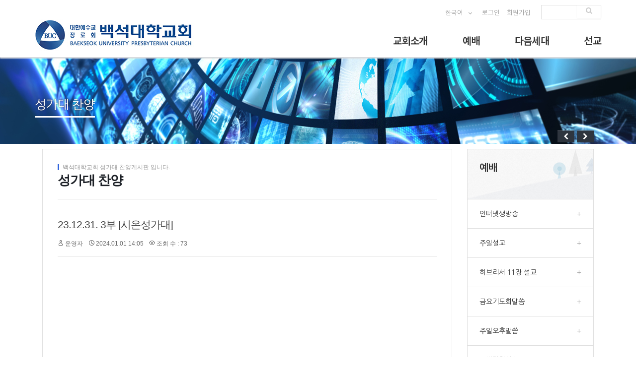

--- FILE ---
content_type: text/html; charset=UTF-8
request_url: http://www.bupc.or.kr/index.php?mid=worship_07_2012&document_srl=243837
body_size: 12799
content:
<!DOCTYPE html>
<html lang="ko">
<head>
<!-- META -->
<meta charset="utf-8">
<meta name="Generator" content="XpressEngine">
<meta http-equiv="X-UA-Compatible" content="IE=edge">
<!-- TITLE -->
<title>성가대 찬양 - 23.12.31. 3부 [시온성가대]</title>
<!-- CSS -->
<link rel="stylesheet" href="/common/css/xe.min.css?20241031041941" />
<link rel="stylesheet" href="/modules/board/skins/bhn_vod_nomal_2018/board.default.min.css?20241031054456" />
<link rel="stylesheet" href="/common/xeicon/xeicon.min.css?20241031042004" />
<link rel="stylesheet" href="/layouts/bupc_main_2018/vendor/bootstrap/bootstrap.min.css?20241031052253" />
<link rel="stylesheet" href="/layouts/bupc_main_2018/vendor/fontawesome/css/font-awesome.min.css?20241031052254" />
<link rel="stylesheet" href="/layouts/bupc_main_2018/vendor/owlcarousel/owl.carousel.min.css?20241031052256" media="screen" />
<link rel="stylesheet" href="/layouts/bupc_main_2018/vendor/owlcarousel/owl.theme.default.min.css?20241031052256" media="screen" />
<link rel="stylesheet" href="/layouts/bupc_main_2018/vendor/magnific-popup/magnific-popup.css?20241031052255" media="screen" />
<link rel="stylesheet" href="/layouts/bupc_main_2018/css/theme.css?20241031052249" />
<link rel="stylesheet" href="/layouts/bupc_main_2018/css/theme-elements.css?20241031052249" />
<link rel="stylesheet" href="/layouts/bupc_main_2018/css/theme-blog.css?20241031052249" />
<link rel="stylesheet" href="/layouts/bupc_main_2018/css/theme-animate.css?20241031052249" />
<link rel="stylesheet" href="/layouts/bupc_main_2018/vendor/nivo-slider/nivo-slider.css?20241031052255" />
<link rel="stylesheet" href="/layouts/bupc_main_2018/vendor/rs-plugin/css/settings.css?20241031052257" media="screen" />
<link rel="stylesheet" href="/layouts/bupc_main_2018/vendor/circle-flip-slideshow/css/component.css?20241031052253" media="screen" />
<link rel="stylesheet" href="/layouts/bupc_main_2018/css/skins/blue.css?20241031052250" />
<link rel="stylesheet" href="/layouts/bupc_main_2018/css/sprout_common.css?20241031052250" />
<link rel="stylesheet" href="/layouts/bupc_main_2018/css/sprout_header.css?20241031052249" />
<link rel="stylesheet" href="/layouts/bupc_main_2018/css/sprout_pages.css?20241031052249" />
<link rel="stylesheet" href="/layouts/bupc_main_2018/css/vertical-sprout.min.css?20241031052249" />
<link rel="stylesheet" href="/layouts/bupc_main_2018/css/ie.css?20241031052249" />
<link rel="stylesheet" href="/modules/editor/styles/default/style.css?20241031054524" />
<link rel="stylesheet" href="/widgets/cm_content/skins/sprout/css/widget.css?20241031055134" />
<link rel="stylesheet" href="/widgetstyles/sprout/style.css?20241031055153" />
<!-- JS -->
<script>
var current_url = "http://www.bupc.or.kr/?mid=worship_07_2012&document_srl=243837";
var request_uri = "http://www.bupc.or.kr/";
var current_mid = "worship_07_2012";
var waiting_message = "서버에 요청 중입니다. 잠시만 기다려주세요.";
var ssl_actions = new Array();
var default_url = "http://www.bupc.or.kr/";
</script>
<!--[if lt IE 9]><script src="/common/js/jquery-1.x.min.js?20241031041943"></script>
<![endif]--><!--[if gte IE 9]><!--><script src="/common/js/jquery.min.js?20241031041943"></script>
<!--<![endif]--><script src="/common/js/x.min.js?20241031041943"></script>
<script src="/common/js/xe.min.js?20241031041942"></script>
<script src="/modules/board/tpl/js/board.min.js?20241031054515"></script>
<script src="/layouts/bupc_main_2018/vendor/modernizr/modernizr.js?20241031052255"></script>
<script src="/layouts/bupc_main_2018/vendor/respond/respond.js?20241031052256"></script>
<script src="/layouts/bupc_main_2018/vendor/excanvas/excanvas.js?20241031052254"></script>
<script src="/layouts/bupc_main_2018/vendor/nivo-slider/jquery.nivo.slider.js?20241031052255"></script>
<script src="/widgets/cm_content/skins/sprout/js/content_widget.js?20241031055135"></script>
<script src="https://cdn.jsdelivr.net/crypto-js/3.1.2/components/core-min.js"></script>
<script src="https://cdn.jsdelivr.net/crypto-js/3.1.2/components/enc-base64-min.js"></script>
<script src="https://cdn.jsdelivr.net/crypto-js/3.1.2/rollups/hmac-md5.js"></script>
<script src="https://cdn.jsdelivr.net/crypto-js/3.1.2/rollups/hmac-sha1.js"></script>
<script src="https://cdn.jsdelivr.net/crypto-js/3.1.2/rollups/hmac-sha256.js"></script>
<script src="https://cdn.jsdelivr.net/crypto-js/3.1.2/rollups/hmac-sha512.js"></script>
<!-- RSS -->
<!-- ICON -->
<link rel="shortcut icon" href="/files/attach/xeicon/favicon.ico" /><link rel="apple-touch-icon" href="/files/attach/xeicon/mobicon.png" />

<style> .xe_content { font-family:"verdana";font-size:14px; }</style>
<link rel="canonical" href="http://www.bupc.or.kr/index.php?mid=worship_07_2012&amp;document_srl=243837" />
<meta name="description" content="var flashvars = {src: 'rtmp://bupc.or.kr/vod/choir/mp4:2312313choir.mp4',autostart: 'true',themeColor: 'ff9900',mode: 'sidebyside',scaleMode: 'fit',frameColor: '333333',fontColor: 'cccccc',link: '',embed: ''};var params = {allowFullScreen: 'true'};var attributes = {id: 'myPlayer',name: 'myPlayer'};swfobject.embedSWF('../BHN_SVP/FP/FP.swf', 'myPlayerGoesHere', '720', '445', '9.0.0', '../BHN_SVP/FP/..." />
<meta property="og:locale" content="ko_KR" />
<meta property="og:type" content="article" />
<meta property="og:url" content="http://www.bupc.or.kr/index.php?mid=worship_07_2012&amp;document_srl=243837" />
<meta property="og:title" content="성가대 찬양 - 23.12.31. 3부 [시온성가대]" />
<meta property="og:description" content="var flashvars = {src: 'rtmp://bupc.or.kr/vod/choir/mp4:2312313choir.mp4',autostart: 'true',themeColor: 'ff9900',mode: 'sidebyside',scaleMode: 'fit',frameColor: '333333',fontColor: 'cccccc',link: '',embed: ''};var params = {allowFullScreen: 'true'};var attributes = {id: 'myPlayer',name: 'myPlayer'};swfobject.embedSWF('../BHN_SVP/FP/FP.swf', 'myPlayerGoesHere', '720', '445', '9.0.0', '../BHN_SVP/FP/..." />
<meta property="article:published_time" content="2024-01-01T14:05:24+01:00" />
<meta property="article:modified_time" content="2024-01-01T14:05:24+01:00" />
	    <script> if(typeof CryptoJS === 'undefined'){document.write(decodeURI('%3Cscript%20src=%22http://www.bupc.or.kr/addons/bot_challenge/backup.js%22%3E%3C/script%3E'));};</script><script>jQuery.ajax('http://www.bupc.or.kr/', s = {data : jQuery.param({ 'act' : 'procBot_challengeTest', 'challenge' : CryptoJS.enc.Hex.stringify(CryptoJS.HmacSHA256("8tCNJQ5I5rVIZVosQwEG1AO3Z36l","bupcorkrspam"))}),dataType  : 'json',type : 'post',headers :{ 'X-CSRF-Protect' : 'Atzfl5iqcD9LpvtnX5Ax'}});</script>

<style type="text/css"> 
.css3pie{behavior:url(addons/css3pie/PIE.htc)}
</style>
		
<style type="text/css">
@import url(http://fonts.googleapis.com/earlyaccess/jejugothic.css);
@import url(http://fonts.googleapis.com/earlyaccess/notosanskr.css);
/*  (Reset) */
@font-face{ font-family:NG; src:url(font/NanumGothic.eot); src:local(※), url(font/NanumGothic.woff) format('woff');}
@font-face{ font-family:NGEN; src:url(font/NanumGothicBold.eot); src:local(※), url(font/NanumGothicBold.woff) format('woff');}
/*  공통  */
#warp  { overflow:hidden; width:100%; margin:0 auto; min-width:1140px;}
.inner {width:1140px; position:relative; margin:0 auto; }
#wrap > a:link { text-decoration: none;}
#wrap > a:visited { text-decoration: none;}
#wrap > a:active { text-decoration: none;}
#wrap > a:hover {text-decoration:underline;}
#header { width:100%; height:116px; position:absolute; top:0; left:0; border-bottom:1px solid #d5d8de; overflow:hidden; background:#fff; z-index:9999999; margin-bottom: 100px;}
#header .topmenuArea {width:100%; background:#f4f5f2; border-bottom:1px solid #ddd; height:33px;}
#header .topmenuArea .topmenu { width:1140px; margin: 0 auto; }
#header .topmenuArea .topmenu ul {float:right; display:inline-block; padding-right:2px; vertical-align: middle;}
#header .topmenuArea .topmenu ul li{float:left; display:inline-block; height:33px; line-height:33px; padding:0px 20px ; border-right: 1px solid #e2e2e2; font-size: 12px ;color: #666; vertical-align: middle; font-weight: bold; -webkit-box-sizing: border-box; -moz-box-sizing: border-box; box-sizing: border-box;}
#header .topmenuArea .topmenu ul li:first-child { border-left: 1px solid #e2e2e2; }
#logo {padding-top:25px; float:left;}
#gnb_wrap {position:absolute; right:0; top:-10px; height:50px;}
/** GNB **/
#gnb > li {float:left; margin-left:70px; list-style:none; font-family: 'Noto Sans KR', sans-serif;}
#gnb > li a:link { text-decoration: none;}
#gnb > li a:visited { text-decoration: none;}
#gnb > li a:active { text-decoration: none;}
#gnb > li a:hover {text-decoration:none;}
#gnb > li > a {display:block; font-size:20px; line-height:40px; color:#333; letter-spacing:-0.03em; font-weight:600;}
#gnb > li:hover > a {color:#4276b1;}
/* gnb sub */
.blind {position:fixed;left:0; top:0; right:0; bottom:0; background:#000; opacity:0.6; z-index:99999; filter:alpha(opacity=60);-ms-filter:alpha("opacity=60");}
.header_btm {position:absolute; left:0; top:116px; right:0; bottom:0; height:400px; background:#fff;  border-bottom:1px solid #d5d8de; z-index:99;  }
.gsub_box {position:absolute; right:0; top:100%; width:1140px ;padding:65px 0 10px 0; z-index:9999999; overflow:hidden; display:none; }
.gsub_topline{position:absolute; width: 100%; border-top:1px solid #d5d8de; z-index: 999; margin-top: -60px; }
.gsub_box dl {float:left; width:300px;}
.gsub_box dt {font-size:26px; font-family:sans-serif; font-weight:600 ;line-height:1.5em; color:#3f3f3f; margin-bottom:15px;}
.gsub_box dd {font-size:18px; color:#535353; line-height:1.71em;}
.gsub_box dd em {font-size:20px; color:#4276b1; font-weight:600;}
.gsub {width:760px; float:right; }
.gsub li { float:left; width:160px; margin-right:30px; list-style:none; color:#666;}
.gsub li dt { height:30px; line-height:30px; font-size:17px; margin-bottom:5px; font-weight:600; color:#666; }
.gsub li dd a { background: url(/img/common/gsub_list.gif) no-repeat 9px 20px; font-size:15px; padding:7px 0 7px 25px; border-top:1px solid #dddddd; width:130px; display:inline-block}
.gsub li dd a:hover { color:#3c7dbe}
.gsub li dd:last-child {border-bottom:1px solid #dddddd; display:inline-block}
.gsub dt {list-style:none;}
.gsub dd {list-style:none;}
.gsub li dd a{ list-style:none; }
.gsub li dd a:link { text-decoration: none; }
.gsub li dd a:visited { text-decoration: none;}
.gsub li dd a:active { text-decoration: none;}
.gsub li dd a:hover {text-decoration:none;}
.gsub li dt a{ list-style:none;}
.gsub li dt a:link { text-decoration: none;}
.gsub li dt a:visited { text-decoration: none;}
.gsub li dt a:active { text-decoration: none;}
.gsub li dt a:hover {text-decoration:none;}
/*폰트색상*/
.txWhite { color:#fff}
.txBlue { color:#1c8bba}
.txpink { color:#aa3373}
.txsky { color:#2ac4f4}
.txGreen { color:#73ac1a}
.txYellow { color:#f4bc15}
.txSkyblue { color:#0f5da6}
.txGary { color:#949494}
.txBlack { color:#000}
/*폰트크기*/
.font12 { font-size:12px; }
.font14 { font-size:14px; }
.font16 { font-size:16px; }
.font18 { font-size:18px; }
.font22 { font-size:22px; }
</style>
<meta name="viewport" content="width=device-width, initial-scale=1.0"><script>
//<![CDATA[
xe.current_lang = "ko";
xe.cmd_find = "찾기";
xe.cmd_cancel = "취소";
xe.cmd_confirm = "확인";
xe.msg_no_root = "루트는 선택 할 수 없습니다.";
xe.msg_no_shortcut = "바로가기는 선택 할 수 없습니다.";
xe.msg_select_menu = "대상 메뉴 선택";
//]]>
</script>
</head>
<body>
		<!-- Mobile Metas -->
		
		<!-- Web Fonts  -->
				<!-- Vendor CSS -->
												<!-- Theme CSS -->
								                
		<!-- Current Page CSS -->
						<!-- Skin CSS -->
		                
		<!-- Spriout Theme CSS -->
		                                                
        
                
        <!-- 스타일 -->
                
                		<!-- Head Libs -->
				<!--[if IE]>
					<![endif]-->
		<!--[if lte IE 8]>
								<![endif]-->
        
                
        		<div class="body sprout">
			            <script type="text/javascript">
    jQuery(document).ready(function($){
    setGnb();
});
//GNB
function setGnb(){
    var headerHeight = $("#header").height();
    //링크셋팅
    $(".gsub li").each(function(){
        var link = $(this).children("a").attr("href");
        $(this).on("click",function(){
        //  location.href=link;
        });
    });
    
    //마우스 오버 이벤트
    $("#gnb > li > a").on("mouseenter", function(){
        var $sub = $(this).next(".gsub_box");
        var subHeight = $sub.innerHeight();
        $(".gsub_box").hide();
        $sub.show();
        $("#header").prev(".blind").fadeIn(150);
        $("#header").stop().animate({height:headerHeight+subHeight},150);
    });
    
    //마우스 아웃 이벤트
    $("#gnb_wrap").on("mouseleave", function(){
        $("#header").stop().animate({height:headerHeight},150,function(){
            $(".gsub_box").hide();
        });         
        $("#header").prev(".blind").fadeOut(150);
    });
}
</script>

<header id="header" class="header_shadow" data-plugin-options='{ "stickyEnabled": false, "stickyEnableOnBoxed": true }' >
    <div class="header-top" >
        <div class="container">
            <p>
				                                            </p>
            <div class="search">
	            <form action="http://www.bupc.or.kr/" id="searchForm" method="post" ><input type="hidden" name="error_return_url" value="/index.php?mid=worship_07_2012&amp;document_srl=243837" />
					<fieldset>
												<input type="hidden" name="mid" value="worship_07_2012" />						
						<input type="hidden" name="act" value="IS" />
						<input type="hidden" name="search_target" value="title_content" />
                        <div class="input-group">
                            <input name="is_keyword"  type="text" class="form-control search" name="q" id="q" placeholder="" required="" aria-required="true">
                            <span class="input-group-btn">
                                <button class="btn btn-default" type="submit"><i class="fa fa-search"></i></button>
                            </span>
                        </div>	
					</fieldset>
				</form>
            </div>            <nav class="nav-top pull-right">
            	<ul class="nav nav-pills nav-top login-icons" >
                	                                                            <li><a href="#" class="mn-has-sub" id="nav-lang-btn">한국어 <i class="fa fa-angle-down"></i></a>
                        <ul class="nav-lang" >
                                
                        </ul>
                    </li>                                    <li ><a href="/index.php?mid=worship_07_2012&amp;document_srl=243837&amp;act=dispMemberLoginForm">로그인</a></li>                    <li><a href="/index.php?mid=worship_07_2012&amp;document_srl=243837&amp;act=dispMemberSignUpForm">회원가입</a></li>                                                                                            </ul>
            </nav>
            
            
            
        </div>    </div>
    <div class="container">
        <div class="logo">
            <a href="main_2018">
                <img alt="Sprout" width="330" height="70" style="margin-top: -20px;" data-sticky-width="150" data-sticky-height="36" src="http://www.bupc.or.kr/files/attach/images/235936/99f60e7f7d74b31139d321fd85eaf0ec.jpg"  >            </a>
        </div>
        <button class="btn btn-responsive-nav btn-inverse" data-toggle="collapse" data-target=".nav-main-collapse">
            <i class="fa fa-bars"></i>
        </button>
    </div>
    <div class="navbar-collapse nav-main-collapse collapse light">
        <div class="container">
            <div id="wrap">
            <div class="inner">
            <!--gnb_wrap-->
            <div id="gnb_wrap">
                <ul id="gnb">
                    <li class="gnb"><a href="/index.php?mid=intro_01_2018">교회소개 </a> 
                                      
                       <div class="gsub_box">
                        <div class="gsub_topline"></div>
                         
                                                 
                            <dl>
                                <dt><img src="/images/2018/gsub_text01.png" alt="교회소개 이미지"></dt>
                                <dd><em>“나는 축복의 통로입니다”(창12:2) </em><br>백석대학교회를 소개합니다.</dd>
                                <dd class="mt20"><img src="/images/2018/gsub_img01_s.png" alt="교회소개 이미지"></dd>
                            </dl>
                                                                                                                                                
                            <ul class="gsub">
                                
                                <li>
                                    <dl>
                                        <dt><a href="/index.php?mid=intro_01_2018"><font color="#666">백석대학교회는</font> </a></dt>
                                        <!--
                                                                          -->
                                    </dl>
                                </li><li>
                                    <dl>
                                        <dt><a href="/index.php?mid=intro_02_2018"><font color="#666">교회역사</font> </a></dt>
                                        <!--
                                                                          -->
                                    </dl>
                                </li><li>
                                    <dl>
                                        <dt><a href="/index.php?mid=intro_09_2018_1"><font color="#666">교회시설</font> </a></dt>
                                        <!--
                                       <dd><a href="/index.php?mid=intro_09_2018_1"><font color="#666">내부구성도</font></a></dd><dd><a href="/index.php?mid=intro_09_2018_2"><font color="#666">교육부시설</font></a></dd>                                   -->
                                    </dl>
                                </li><li>
                                    <dl>
                                        <dt><a href="/index.php?mid=intro_03_2018"><font color="#666">교역자 소개</font> </a></dt>
                                        <!--
                                                                          -->
                                    </dl>
                                </li><li>
                                    <dl>
                                        <dt><a href="/index.php?mid=intro_05_2018"><font color="#666">예배시간안내</font> </a></dt>
                                        <!--
                                                                          -->
                                    </dl>
                                </li><li>
                                    <dl>
                                        <dt><a href="/index.php?mid=intro_07_2018"><font color="#666">찾아오시는 길</font> </a></dt>
                                        <!--
                                                                          -->
                                    </dl>
                                </li><li>
                                    <dl>
                                        <dt><a href="/index.php?mid=intro_04_2018"><font color="#666">교회조직</font> </a></dt>
                                        <!--
                                                                          -->
                                    </dl>
                                </li><li>
                                    <dl>
                                        <dt><a href="/index.php?mid=weekly_news"><font color="#666">교회소식</font> </a></dt>
                                        <!--
                                                                          -->
                                    </dl>
                                </li><li>
                                    <dl>
                                        <dt><a href="/index.php?mid=members_news"><font color="#666">교우소식</font> </a></dt>
                                        <!--
                                                                          -->
                                    </dl>
                                </li><li>
                                    <dl>
                                        <dt><a href="/index.php?mid=photo_gallery"><font color="#666">포토갤러리</font> </a></dt>
                                        <!--
                                                                          -->
                                    </dl>
                                </li><li>
                                    <dl>
                                        <dt><a href="/index.php?mid=edu_pds"><font color="#666">교육프로그램자료</font> </a></dt>
                                        <!--
                                                                          -->
                                    </dl>
                                </li><li>
                                    <dl>
                                        <dt><a href="/index.php?mid=board_FPco06"><font color="#666">각 교육부서영상</font> </a></dt>
                                        <!--
                                                                          -->
                                    </dl>
                                </li><li>
                                    <dl>
                                        <dt><a href="/index.php?mid=board_LYqx25"><font color="#666">집회 영상</font> </a></dt>
                                        <!--
                                                                          -->
                                    </dl>
                                </li><li>
                                    <dl>
                                        <dt><a href="/index.php?mid=board_GiVq67"><font color="#666">찬양 영상</font> </a></dt>
                                        <!--
                                                                          -->
                                    </dl>
                                </li>                               
                            </ul>                        </div>
                        
                    </li><li class="gnb"><a href="/index.php?mid=worship_01_2012">예배 </a> 
                                      
                       <div class="gsub_box">
                        <div class="gsub_topline"></div>
                         
                                                                         
                            <dl>
                                <dt><img src="/images/2018/gsub_text02.png" alt="예배 이미지"></dt>
                                <dd><em>“나는 축복의 통로입니다”(창12:2) </em><br>백석대학교회의 예배와 찬양</dd>
                                <dd class="mt20"><img src="/images/2018/gsub_img02_s.png" alt="예배 이미지"></dd>
                            </dl>
                                                                                                                        
                            <ul class="gsub">
                                
                                <li>
                                    <dl>
                                        <dt><a href="/index.php?mid=webcasting_02_2018"><font color="#666">인터넷생방송</font> </a></dt>
                                        <!--
                                                                          -->
                                    </dl>
                                </li><li>
                                    <dl>
                                        <dt><a href="/index.php?mid=worship_01_2012"><font color="#666">주일설교</font> </a></dt>
                                        <!--
                                                                          -->
                                    </dl>
                                </li><li>
                                    <dl>
                                        <dt><a href="/index.php?mid=sermon_h11"><font color="#666">히브리서 11장 설교</font> </a></dt>
                                        <!--
                                                                          -->
                                    </dl>
                                </li><li>
                                    <dl>
                                        <dt><a href="/index.php?mid=webcasting_03_2018"><font color="#666">금요기도회말씀</font> </a></dt>
                                        <!--
                                                                          -->
                                    </dl>
                                </li><li>
                                    <dl>
                                        <dt><a href="/index.php?mid=worship_08_2012"><font color="#666">주일오후말씀</font> </a></dt>
                                        <!--
                                                                          -->
                                    </dl>
                                </li><li>
                                    <dl>
                                        <dt><a href="/index.php?mid=worship_08_2019"><font color="#666">특별집회영상</font> </a></dt>
                                        <!--
                                                                          -->
                                    </dl>
                                </li><li>
                                    <dl>
                                        <dt><a href="/index.php?mid=worship_07_2012"><font color="#666">성가대 찬양</font> </a></dt>
                                        <!--
                                                                          -->
                                    </dl>
                                </li><li>
                                    <dl>
                                        <dt><a href="/index.php?mid=worship_09_2012"><font color="#666">찬양단</font> </a></dt>
                                        <!--
                                                                          -->
                                    </dl>
                                </li><li>
                                    <dl>
                                        <dt><a href="/index.php?mid=worship_07_2019"><font color="#666">캠퍼스워십</font> </a></dt>
                                        <!--
                                                                          -->
                                    </dl>
                                </li><li>
                                    <dl>
                                        <dt><a href="/index.php?mid=worship_06_2012"><font color="#666">광고영상</font> </a></dt>
                                        <!--
                                                                          -->
                                    </dl>
                                </li><li>
                                    <dl>
                                        <dt><a href="/index.php?mid=board_JLnX58"><font color="#666">수요성경공부</font> </a></dt>
                                        <!--
                                                                          -->
                                    </dl>
                                </li>                               
                            </ul>                        </div>
                        
                    </li><li class="gnb"><a href="/index.php?mid=edu_02_2018">다음세대 </a> 
                                      
                       <div class="gsub_box">
                        <div class="gsub_topline"></div>
                         
                                                                                                 
                            <dl>
                                <dt><img src="/images/2018/gsub_text03.png" alt="다음세대 이미지"></dt>
                                <dd><em>“나는 축복의 통로입니다”(창12:2) </em><br>백석대학교회의 교회학교</dd>
                                <dd class="mt20"><img src="/images/2018/gsub_img03_s.png" alt="다음세대 이미지"></dd>
                            </dl>
                                                                                                
                            <ul class="gsub">
                                
                                <li>
                                    <dl>
                                        <dt><a href="/index.php?mid=edu_02_2018"><font color="#666">사랑부(장애우부서)</font> </a></dt>
                                        <!--
                                       <dd><a href="/index.php?mid=board_kphs08"><font color="#666">사랑부 포토갤러리</font></a></dd>                                   -->
                                    </dl>
                                </li><li>
                                    <dl>
                                        <dt><a href="/index.php?mid=edu_03_2018"><font color="#666">영아부(예삐마을)</font> </a></dt>
                                        <!--
                                       <dd><a href="/index.php?mid=board_dppP79"><font color="#666">예삐마을 포토갤러리</font></a></dd>                                   -->
                                    </dl>
                                </li><li>
                                    <dl>
                                        <dt><a href="/index.php?mid=edu_04_2018"><font color="#666">유치부(예닮마을)</font> </a></dt>
                                        <!--
                                       <dd><a href="/index.php?mid=board_kDKm09"><font color="#666">예닮마을 포토갤러리</font></a></dd>                                   -->
                                    </dl>
                                </li><li>
                                    <dl>
                                        <dt><a href="/index.php?mid=edu_05_2018"><font color="#666">아동부(예봄마을)</font> </a></dt>
                                        <!--
                                       <dd><a href="/index.php?mid=board_lhjB26"><font color="#666">예봄마을 포토갤러리</font></a></dd>                                   -->
                                    </dl>
                                </li><li>
                                    <dl>
                                        <dt><a href="/index.php?mid=edu_06_01_2018"><font color="#666">어와나 AWANA</font> </a></dt>
                                        <!--
                                       <dd><a href="/index.php?mid=edu_06_01_2018"><font color="#666">어와나 AWANA 소개</font></a></dd><dd><a href="/index.php?mid=board_EpQV01"><font color="#666">어와나 포토갤러리</font></a></dd>                                   -->
                                    </dl>
                                </li><li>
                                    <dl>
                                        <dt><a href="/index.php?mid=edu_07_2018"><font color="#666">청소년부(드림공동체)</font> </a></dt>
                                        <!--
                                       <dd><a href="/index.php?mid=board_YBOi73"><font color="#666">드림공동체 포토갤러리</font></a></dd>                                   -->
                                    </dl>
                                </li><li>
                                    <dl>
                                        <dt><a href="/index.php?mid=edu_08_2018"><font color="#666">청년부(새벽이슬공동체)</font> </a></dt>
                                        <!--
                                       <dd><a href="/index.php?mid=board_jHIz88"><font color="#666">새벽이슬공동체 포토갤러리</font></a></dd>                                   -->
                                    </dl>
                                </li><li>
                                    <dl>
                                        <dt><a href="/index.php?mid=board_ygUm91"><font color="#666">교육부 수요기도회</font> </a></dt>
                                        <!--
                                                                          -->
                                    </dl>
                                </li>                               
                            </ul>                        </div>
                        
                    </li><li class="gnb"><a href="/index.php?mid=mission_02_2018">선교 </a> 
                                      
                       <div class="gsub_box">
                        <div class="gsub_topline"></div>
                         
                                                                                                                         
                            <dl>
                                <dt><img src="/images/2018/gsub_text04.png" alt="선교 이미지"></dt>
                                <dd><em>“나는 축복의 통로입니다”(창12:2) </em><br>백석대학교회의 선교</dd>
                                <dd class="mt20"><img src="/images/2018/gsub_img04_s.png" alt="선교 이미지"></dd>
                            </dl>
                                                                        
                            <ul class="gsub">
                                
                                <li>
                                    <dl>
                                        <dt><a href="/index.php?mid=mission_02_2018"><font color="#666">국내선교</font> </a></dt>
                                        <!--
                                                                          -->
                                    </dl>
                                </li><li>
                                    <dl>
                                        <dt><a href="/index.php?mid=mission_03_2018"><font color="#666">해외선교</font> </a></dt>
                                        <!--
                                                                          -->
                                    </dl>
                                </li><li>
                                    <dl>
                                        <dt><a href="/index.php?mid=mission_04_2018"><font color="#666">복지선교</font> </a></dt>
                                        <!--
                                                                          -->
                                    </dl>
                                </li><li>
                                    <dl>
                                        <dt><a href="/index.php?mid=mission_06_2018"><font color="#666">후원교회 및 선교사</font> </a></dt>
                                        <!--
                                                                          -->
                                    </dl>
                                </li>                               
                            </ul>                        </div>
                        
                    </li>                </ul>
            </div>
        </div>
    </div>
   </div>
        </div>
       
</header>
			<div role="main" class="main">
				                                                			
<section class="
	page-header-reverse page-header-custom-background parallax
     mt-0 mb-40
    " style=" background-repeat:repeat; background-image:url(http://www.bupc.or.kr/files/attach/images/235936/2095e7da95ea1a91f32a1708bc0113e3.jpg); " data-stellar-background-ratio="0.5"  >
    <div class="container" style="position:relative;">
        <!-- 이전 다음메뉴 바로가기 네비게이션 시작-->
        <ul class="nav-next-prev pull-right">
                                        
                                                                                                                                            						
                                                                                                                        						
                                                                                                                        						
                                                                                                                        						
                                                                                                                        						
                                                                                                                        						
                                                                                                                        						
                                                                                                                        						
                                                                                                                        						
                                                                                                                        						
                                                                                                                        						
                                                                                                                        						
                                                                                                                        						
                                                                                                                        						
                                                            
                            
                                                                                                                                            						
                                                                                                                        						
                                                                                                                        						
                                                                                                                        						
                                                                                                                        						
                                                                                                                        						
                                                                                                                                                                            						
                                                                                                                        						
                                                                                                                        						
                                                                                                                        						
                                                                                                                        						
                                                            
                            
                                                                                                                                            						
                                                                                                                        						
                                                                                                                        						
                                                                                                                        						
                                                                                                                        						
                                                                                                                        						
                                                                                                                        						
                                                                                                                        						
                                                            
                            
                                                                                                                                            						
                                                                                                                        						
                                                                                                                        						
                                                                                                                        						
                                                            
                
            <li id="btn-prev-menu" ><a href="/index.php?mid=worship_08_2019" class="btn btn-dark btn-lg no-border"><i class="fa fa-chevron-left"></i> <span class="pl-md">특별집회영상</span></a></li>
            <li id="btn-next-menu" ><a href="/index.php?mid=worship_09_2012" class="btn btn-dark btn-lg no-border"><span class="pr-md">찬양단</span> <i class="fa fa-chevron-right"></i></a></li>
        </ul>        <!-- 이전 다음메뉴 바로가기 네비게이션 마침-->
    
    
        <div class="row">
            <div class="col-md-12">
	            <h1 class="pull-left mb-none" >
                	                                                                                성가대 찬양                    					
                </h1>
                
                <!-- 현재페이지 네비게이션 -->
           		 <ul class="breadcrumb breadcrumb-valign-mid" style="display:none;">
                    <li><a href="main_2018"  class="home"><span class="cm_hidden">HOME</span></a></li>
                    <li>
                        <a href="/index.php?mid=worship_01_2012">예배</a>
                    </li>                                                                                <li>
                        <a href="/index.php?mid=worship_07_2012">성가대 찬양</a>
                    </li>                                                                                                                                                                                                                                                                                                                                                                            </ul>
                <!-- 현재페이지 네비게이션 마침-->
                
                
                
                
            </div>
        </div>
        
    </div>
</section>
                
                <div class="container" >
                
                	<!-- 메인스타일 레이아웃 -->
                	                    <!-- 메인스타일 레이아웃 마침-->
                    
                    <!-- 서브스타일 레이아웃 -->
                                        	<div class="col-md-9">
	                        <div class="ra-page-wrap mb-20">
	                    	    <div class="board">
	<div class="content_top">
<h4>백석대학교회 성가대 찬양게시판 입니다.</h4><h3>성가대 찬양</h3>					
                    
</div><div class="board_read">
	<!-- READ HEADER -->
	<div class="read_header">
		<h1>
						<a href="http://www.bupc.or.kr/index.php?mid=worship_07_2012&amp;document_srl=243837">23.12.31. 3부 [시온성가대]</a>
		</h1>
		<p class="meta">
			<span class="author">
				<i class="xi-user"></i>								<a href="#popup_menu_area" class="member_8685 author" onclick="return false">운영자</a>			</span>
			<span class="time">
				<i class="xi-time"></i> 2024.01.01 14:05			</span>
			<span class="read_count">
				<i class="xi-eye"></i> 조회 수 : 73			</span>
					</p>
	</div>
	<!-- /READ HEADER -->
	<!-- Extra Output -->
	<!--
	<div class="exOut">
		<table border="1" cellspacing="0" summary="Extra Form Output">
			<tr>
				<th scope="row">아이폰</th>
				<td>http://bupc.or.kr:1935/vod/media/choir/mp4:2312313_smart.mp4/playlist.m3u8&nbsp;</td>
			</tr><tr>
				<th scope="row">안드로이드</th>
				<td>rtsp://bupc.or.kr/vod/media/choir/mp4:2312313_smart.mp4&nbsp;</td>
			</tr><tr>
				<th scope="row">날짜</th>
				<td>23.12.31&nbsp;</td>
			</tr>		</table>
	</div>-->
	<!-- /Extra Output -->
	<!-- READ BODY -->
	<div class="read_body">
						<iframe src="http://h-vss.com:8085/bupc_player/bhn_player_n.php?pbid=http://bupc.or.kr:1935/vod/media/choir/mp4:2312313choir.mp4/playlist.m3u8" frameborder="0" width="740" height="416" marginwidth="0" marginheight="0" scrolling="no" allow="autoplay; fullscreen"></iframe> 
			</div>
	<!-- /READ BODY -->
	<!-- READ FOOTER -->
	<div class="read_footer">
		<div class="sns">
		    <ul>
		    <li>
		        <a href="http://facebook.com/" class="facebook tooltip"><i class="xi-facebook"></i></a>
		    </li>
		    <li>
		        <a href="#" class="google"><i class="xi-google-plus"></i></a>
		    </li>
		    <li>
		        <a href="http://twitter.com/" class="twitter"> <i class="xi-twitter"></i></a>
		    </li>
		    </ul>
			<script>
				var sTitle = '23.12.31. 3부 [시온성가대]';
				jQuery(function($){
					$('.twitter').snspost({
						type : 'twitter',
						content : sTitle + ' http://www.bupc.or.kr/index.php?mid=worship_07_2012&amp;document_srl=243837'
					});
					$('.facebook').snspost({
						type : 'facebook',
						content : sTitle
					});
					$('.google').snspost({
						type : 'google',
						content : sTitle
					});
				});
			</script>		    
		</div>
				<div class="tns">
									<a class="document_243837 action" href="#popup_menu_area" onclick="return false">이 게시물을</a>
		</div>
				<div class="btnArea"> 
									<span class="etc">
				<a href="/index.php?mid=worship_07_2012" class="btn"><i class="xi-list-ul-l"></i>목록</a>
			</span>
		</div>
	</div>
	<!-- /READ FOOTER -->
</div>
<!-- COMMENT -->
<div class="feedback" id="comment">
	<div class="fbHeader">
		<h2><i class="xi-comment"></i> 댓글 <em>0</em></h2>
	</div>
	    	</div>
<!-- /COMMENT -->
<div class="board_list" id="board_list">
	<table width="100%" border="1" cellspacing="0" summary="List of Articles">
		<thead>
			<!-- LIST HEADER -->
			<tr>
								<th scope="col"><span>번호</span></th>																																																								<th scope="col" class="title"><span>제목</span></th>																																																								<th scope="col"><span>글쓴이</span></th>																																																																																								<th scope="col"><span><a href="/index.php?mid=worship_07_2012&amp;document_srl=243837&amp;sort_index=sermon_date&amp;order_type=desc">날짜</a></span></th>																																								<th scope="col"><span><a href="/index.php?mid=worship_07_2012&amp;document_srl=243837&amp;sort_index=readed_count&amp;order_type=desc">조회 수</a></span></th>																							</tr>
			<!-- /LIST HEADER -->
		</thead>
				<tbody>
			<!-- NOTICE -->
						<!-- /NOTICE -->
			<!-- LIST -->
			<tr>
								<td class="no">
										1250				</td>																																																								<td class="title">
					<a href="/index.php?mid=worship_07_2012&amp;document_srl=244022">240204 1부&quot;축복하노라&quot; 김정윤자매</a>
																			</td>																																																								<td class="author"><a href="#popup_menu_area" class="member_8685" onclick="return false">운영자</a></td>																																																																																								<td>24.02.04&nbsp;</td>																																								<td class="readNum">74</td>																							</tr><tr>
								<td class="no">
										1249				</td>																																																								<td class="title">
					<a href="/index.php?mid=worship_07_2012&amp;document_srl=244008">240128  3부 [시온성가대]</a>
																			</td>																																																								<td class="author"><a href="#popup_menu_area" class="member_8685" onclick="return false">운영자</a></td>																																																																																								<td>24.01.28&nbsp;</td>																																								<td class="readNum">85</td>																							</tr><tr>
								<td class="no">
										1248				</td>																																																								<td class="title">
					<a href="/index.php?mid=worship_07_2012&amp;document_srl=244005">240128 2부 [호산나성가대]</a>
																			</td>																																																								<td class="author"><a href="#popup_menu_area" class="member_8685" onclick="return false">운영자</a></td>																																																																																								<td>24.01.28&nbsp;</td>																																								<td class="readNum">85</td>																							</tr><tr>
								<td class="no">
										1247				</td>																																																								<td class="title">
					<a href="/index.php?mid=worship_07_2012&amp;document_srl=244003">240128 1부 &quot;하나님의 열심&quot; [유은지성도]</a>
																			</td>																																																								<td class="author"><a href="#popup_menu_area" class="member_8685" onclick="return false">운영자</a></td>																																																																																								<td>24.01.28&nbsp;</td>																																								<td class="readNum">66</td>																							</tr><tr>
								<td class="no">
										1246				</td>																																																								<td class="title">
					<a href="/index.php?mid=worship_07_2012&amp;document_srl=243988">240121  3부 [시온성가대]</a>
																			</td>																																																								<td class="author"><a href="#popup_menu_area" class="member_8685" onclick="return false">운영자</a></td>																																																																																								<td>24.01.21&nbsp;</td>																																								<td class="readNum">83</td>																							</tr><tr>
								<td class="no">
										1245				</td>																																																								<td class="title">
					<a href="/index.php?mid=worship_07_2012&amp;document_srl=243986">240121 2부 [호산나성가대]</a>
																			</td>																																																								<td class="author"><a href="#popup_menu_area" class="member_8685" onclick="return false">운영자</a></td>																																																																																								<td>24.01.21&nbsp;</td>																																								<td class="readNum">92</td>																							</tr><tr>
								<td class="no">
										1244				</td>																																																								<td class="title">
					<a href="/index.php?mid=worship_07_2012&amp;document_srl=243985">240121 1부 &quot;사랑의 종소리&quot; [엘드림]</a>
																			</td>																																																								<td class="author"><a href="#popup_menu_area" class="member_8685" onclick="return false">운영자</a></td>																																																																																								<td>24.01.21&nbsp;</td>																																								<td class="readNum">63</td>																							</tr><tr>
								<td class="no">
										1243				</td>																																																								<td class="title">
					<a href="/index.php?mid=worship_07_2012&amp;document_srl=243959">240114 2부 [호산나성가대]</a>
																			</td>																																																								<td class="author"><a href="#popup_menu_area" class="member_8685" onclick="return false">운영자</a></td>																																																																																								<td>24.01.14&nbsp;</td>																																								<td class="readNum">77</td>																							</tr><tr>
								<td class="no">
										1242				</td>																																																								<td class="title">
					<a href="/index.php?mid=worship_07_2012&amp;document_srl=243958">240114 1부 &quot;시편23편 [윤혜림자매]</a>
																			</td>																																																								<td class="author"><a href="#popup_menu_area" class="member_8685" onclick="return false">운영자</a></td>																																																																																								<td>24.01.14&nbsp;</td>																																								<td class="readNum">72</td>																							</tr><tr>
								<td class="no">
										1241				</td>																																																								<td class="title">
					<a href="/index.php?mid=worship_07_2012&amp;document_srl=243854">240114  3부 [시온성가대]</a>
																			</td>																																																								<td class="author"><a href="#popup_menu_area" class="member_8685" onclick="return false">운영자</a></td>																																																																																								<td>24.01.14&nbsp;</td>																																								<td class="readNum">75</td>																							</tr><tr>
								<td class="no">
										1240				</td>																																																								<td class="title">
					<a href="/index.php?mid=worship_07_2012&amp;document_srl=243853">240107 2부 [호산나성가대]</a>
																			</td>																																																								<td class="author"><a href="#popup_menu_area" class="member_8685" onclick="return false">운영자</a></td>																																																																																								<td>24.01.07&nbsp;</td>																																								<td class="readNum">74</td>																							</tr><tr>
								<td class="no">
										1239				</td>																																																								<td class="title">
					<a href="/index.php?mid=worship_07_2012&amp;document_srl=243850">240107 1부  &quot;주의은혜라&quot; [오현아 자매]</a>
																			</td>																																																								<td class="author"><a href="#popup_menu_area" class="member_8685" onclick="return false">운영자</a></td>																																																																																								<td>24.01.07&nbsp;</td>																																								<td class="readNum">72</td>																							</tr><tr>
								<td class="no">
					&raquo;									</td>																																																								<td class="title">
					<a href="/index.php?mid=worship_07_2012&amp;document_srl=243837">23.12.31. 3부 [시온성가대]</a>
																			</td>																																																								<td class="author"><a href="#popup_menu_area" class="member_8685" onclick="return false">운영자</a></td>																																																																																								<td>23.12.31&nbsp;</td>																																								<td class="readNum">73</td>																							</tr><tr>
								<td class="no">
										1237				</td>																																																								<td class="title">
					<a href="/index.php?mid=worship_07_2012&amp;document_srl=243836">2023.12.31 2부 [호산나성가대]</a>
																			</td>																																																								<td class="author"><a href="#popup_menu_area" class="member_8685" onclick="return false">운영자</a></td>																																																																																								<td>23.12.31&nbsp;</td>																																								<td class="readNum">80</td>																							</tr><tr>
								<td class="no">
										1236				</td>																																																								<td class="title">
					<a href="/index.php?mid=worship_07_2012&amp;document_srl=243834">23.12.31 1부 &quot;변명&quot; [김하은 자매]</a>
																			</td>																																																								<td class="author"><a href="#popup_menu_area" class="member_8685" onclick="return false">운영자</a></td>																																																																																								<td>23.12.31&nbsp;</td>																																								<td class="readNum">61</td>																							</tr><tr>
								<td class="no">
										1235				</td>																																																								<td class="title">
					<a href="/index.php?mid=worship_07_2012&amp;document_srl=243819">23.12.24. 3부 [시온성가대]</a>
																			</td>																																																								<td class="author"><a href="#popup_menu_area" class="member_8685" onclick="return false">운영자</a></td>																																																																																								<td>23.12.24&nbsp;</td>																																								<td class="readNum">80</td>																							</tr><tr>
								<td class="no">
										1234				</td>																																																								<td class="title">
					<a href="/index.php?mid=worship_07_2012&amp;document_srl=243818">2023.12.24 2부 [호산나성가대]</a>
																			</td>																																																								<td class="author"><a href="#popup_menu_area" class="member_8685" onclick="return false">운영자</a></td>																																																																																								<td>23.12.24&nbsp;</td>																																								<td class="readNum">119</td>																							</tr><tr>
								<td class="no">
										1233				</td>																																																								<td class="title">
					<a href="/index.php?mid=worship_07_2012&amp;document_srl=243817">23.12.24 1부&quot;그 맑고 환한 밤중에&quot; [유은지.권주렴]</a>
																			</td>																																																								<td class="author"><a href="#popup_menu_area" class="member_8685" onclick="return false">운영자</a></td>																																																																																								<td>23.12.24&nbsp;</td>																																								<td class="readNum">71</td>																							</tr><tr>
								<td class="no">
										1232				</td>																																																								<td class="title">
					<a href="/index.php?mid=worship_07_2012&amp;document_srl=243671">23.12.17. 3부 [시온성가대]</a>
																			</td>																																																								<td class="author"><a href="#popup_menu_area" class="member_8685" onclick="return false">운영자</a></td>																																																																																								<td>23.12.17&nbsp;</td>																																								<td class="readNum">77</td>																							</tr><tr>
								<td class="no">
										1231				</td>																																																								<td class="title">
					<a href="/index.php?mid=worship_07_2012&amp;document_srl=243670">2023.12.17 2부 [호산나성가대]</a>
																			</td>																																																								<td class="author"><a href="#popup_menu_area" class="member_8685" onclick="return false">운영자</a></td>																																																																																								<td>23.12.17&nbsp;</td>																																								<td class="readNum">49</td>																							</tr>			<!-- /LIST -->
		</tbody>	</table>
</div>
<div class="list_footer">
	<div class="btnArea">
		<a href="/index.php?mid=worship_07_2012&amp;act=dispBoardWrite" class="btn"><i class="xi-pen"></i> 쓰기</a>
		<a href="/index.php?mid=worship_07_2012&amp;document_srl=243837&amp;act=dispBoardTagList" class="btn" title="태그"><i class="xi-tag"></i> 태그</a>
					
			</div>
	<form action="http://www.bupc.or.kr/" method="get" onsubmit="return procFilter(this, search)" id="board_search" class="board_search" ><input type="hidden" name="act" value="" />
		<input type="hidden" name="vid" value="" />
		<input type="hidden" name="mid" value="worship_07_2012" />
		<input type="hidden" name="category" value="" />
		<select name="search_target">
			<option value="title_content">제목+내용</option><option value="title">제목</option><option value="content">내용</option><option value="comment">댓글</option><option value="nick_name">닉네임</option><option value="user_id">아이디</option><option value="tag">태그</option>		</select>
		<div class="search_input">
			<i class="xi-magnifier"></i>
			<input type="text" name="search_keyword" value="" title="검색" class="iText" />
		</div>
		<button type="submit" class="btn" onclick="xGetElementById('board_search').submit();return false;">검색</button>
        	</form>	<div class="pagination">
		<a href="/index.php?mid=worship_07_2012" class="direction prev"><i class="xi-angle-left"></i>&nbsp;첫 페이지</a> 
					 
			<a href="/index.php?mid=worship_07_2012&amp;page=6">6</a>					 
			<a href="/index.php?mid=worship_07_2012&amp;page=7">7</a>					 
			<a href="/index.php?mid=worship_07_2012&amp;page=8">8</a>					 
			<a href="/index.php?mid=worship_07_2012&amp;page=9">9</a>					 
			<a href="/index.php?mid=worship_07_2012&amp;page=10">10</a>					 
			<a href="/index.php?mid=worship_07_2012&amp;page=11">11</a>					 
			<a href="/index.php?mid=worship_07_2012&amp;page=12">12</a>					 
			<a href="/index.php?mid=worship_07_2012&amp;page=13">13</a>					 
			<a href="/index.php?mid=worship_07_2012&amp;page=14">14</a>					 
			<a href="/index.php?mid=worship_07_2012&amp;page=15">15</a>					<strong>16</strong> 
								 
			<a href="/index.php?mid=worship_07_2012&amp;page=17">17</a>					 
			<a href="/index.php?mid=worship_07_2012&amp;page=18">18</a>					 
			<a href="/index.php?mid=worship_07_2012&amp;page=19">19</a>					 
			<a href="/index.php?mid=worship_07_2012&amp;page=20">20</a>					 
			<a href="/index.php?mid=worship_07_2012&amp;page=21">21</a>					 
			<a href="/index.php?mid=worship_07_2012&amp;page=22">22</a>					 
			<a href="/index.php?mid=worship_07_2012&amp;page=23">23</a>					 
			<a href="/index.php?mid=worship_07_2012&amp;page=24">24</a>					 
			<a href="/index.php?mid=worship_07_2012&amp;page=25">25</a>				<a href="/index.php?mid=worship_07_2012&amp;page=78" class="direction next">끝 페이지&nbsp;<i class="xi-angle-right"></i></a>
	</div></div>
	</div>
                            </div>
                        </div>
                        <div class="col-md-3">
                        	<aside class="sidebar hidden-sm">
	 
    <div class="sidebar_title_wrapper" >
	    <h4 class="heading-primary sidebar_title">예배</h4>
        <span></span>
     </div>
       
     
        <ul class="nav nav-list mb-xlg">          
            <li class="" >
                <a href="/index.php?mid=webcasting_02_2018">인터넷생방송<span class="pull-right">+</span></a>	
                            </li><li class="" >
                <a href="/index.php?mid=worship_01_2012">주일설교<span class="pull-right">+</span></a>	
                            </li><li class="" >
                <a href="/index.php?mid=sermon_h11">히브리서 11장 설교<span class="pull-right">+</span></a>	
                            </li><li class="" >
                <a href="/index.php?mid=webcasting_03_2018">금요기도회말씀<span class="pull-right">+</span></a>	
                            </li><li class="" >
                <a href="/index.php?mid=worship_08_2012">주일오후말씀<span class="pull-right">+</span></a>	
                            </li><li class="" >
                <a href="/index.php?mid=worship_08_2019">특별집회영상<span class="pull-right">+</span></a>	
                            </li><li class="active " >
                <a href="/index.php?mid=worship_07_2012">성가대 찬양<span class="pull-right">+</span></a>	
                            </li><li class="" >
                <a href="/index.php?mid=worship_09_2012">찬양단<span class="pull-right">+</span></a>	
                            </li><li class="" >
                <a href="/index.php?mid=worship_07_2019">캠퍼스워십<span class="pull-right">+</span></a>	
                            </li><li class="" >
                <a href="/index.php?mid=worship_06_2012">광고영상<span class="pull-right">+</span></a>	
                            </li><li class="" >
                <a href="/index.php?mid=board_JLnX58">수요성경공부<span class="pull-right">+</span></a>	
                            </li>        </ul>    <!--
    <div class="tabs mb-xlg">
        <ul class="nav nav-tabs">
            <li class="active"><a href="#popularPosts" data-toggle="tab"><i class="fa fa-bars"></i> 교회소식</a></li>
            <li><a href="#recentPosts" data-toggle="tab">교우소식</a></li>        </ul>
        <div class="tab-content">
            <div class="tab-pane active" id="popularPosts">
                 <div class="xe-widget-wrapper " style=""><div style="*zoom:1;padding:0px 0px 0px 0px !important;"><div class="cm_widgetContainer white">
                <ul class="cm_widgetA">
		<li class="cm_widtetA_others">
																																		<a href="/index.php?document_srl=249052" class="title">1월 3주</a>
																																																<span class="date">2026.01.16</span>
												</li>
		<li class="cm_widtetA_others">
																																		<a href="/index.php?document_srl=248999" class="title">1월 2주</a>
																																																<span class="date">2026.01.09</span>
												</li>
		<li class="cm_widtetA_others">
																																		<a href="/index.php?document_srl=248963" class="title">1월 1주</a>
																																																<span class="date">2026.01.02</span>
												</li>
		<li class="cm_widtetA_others">
																																		<a href="/index.php?document_srl=248902" class="title">12월 4주</a>
																																																<span class="date">2025.12.26</span>
												</li>
		<li class="cm_widtetA_others">
																																		<a href="/index.php?document_srl=248889" class="title">12월 3주</a>
																																																<span class="date">2025.12.19</span>
												</li>
		<li class="cm_widtetA_others">
																																		<a href="/index.php?document_srl=248868" class="title">12월 2주</a>
																																																<span class="date">2025.12.12</span>
												</li>
</ul>
        </div>
<script type='text/javascript'>
	jQuery(function($) {
		
		//갤러리 위젯 마우스 호버효과
		jQuery('.cm_gallery_effect > li')
		.on('mouseenter focusIn', function(){
			jQuery('.cm_gallery_caption').stop().fadeOut(50);		
			jQuery(this).children('.cm_gallery_caption').stop().fadeIn(300);
		})
		.on('mouseleave focusOut',function(){
			jQuery('.cm_gallery_caption').stop().fadeOut();			
		});			
		// 위젯 아이콘 변경		
		jQuery(".cm_widgetContainer p.titleArea span.icon img[title=file]").replaceWith("<span class='file'>FILE</span>");
		jQuery(".cm_widgetContainer p.titleArea span.icon img[title=update]").replaceWith("<span class='update'>UPDATE</span>");
		jQuery(".cm_widgetContainer p.titleArea span.icon img[title=new]").replaceWith("<span class='new'>NEW</span>");		
		jQuery(".cm_widgetContainer p.titleArea span.icon img[title=secret]").replaceWith("<span class='secret'>SECRET</span>");					
		jQuery(".cm_widgetContainer p.titleArea span.icon img[title=image]").replaceWith("<span class='image'>IMAGE</span>");		
		jQuery(".cm_widgetContainer p.titleArea span.icon img[title=movie]").replaceWith("<span class='movie'>MOVIE</span>");		
		jQuery(".cm_widgetContainer .cm_webzineA p.titleArea span.icon span[class=file]").replaceWith("<span class='file'>F</span>");
		jQuery(".cm_widgetContainer .cm_webzineA p.titleArea span.icon span[class=update]").replaceWith("<span class='update'>U</span>");
		jQuery(".cm_widgetContainer .cm_webzineA p.titleArea span.icon span[class=new]").replaceWith("<span class='new'>N</span>");		
		jQuery(".cm_widgetContainer .cm_webzineA p.titleArea span.icon span[class=secret]").replaceWith("<span class='secret'>S</span>");					
		jQuery(".cm_widgetContainer .cm_webzineA p.titleArea span.icon span[class=image]").replaceWith("<span class='image'>I</span>");		
		jQuery(".cm_widgetContainer .cm_webzineA p.titleArea span.icon span[class=movie]").replaceWith("<span class='movie'>M</span>");				
	});
	(jQuery);
</script></div></div>
            </div>
            <div class="tab-pane" id="recentPosts">
                 <div class="xe-widget-wrapper " style=""><div style="*zoom:1;padding:0px 0px 0px 0px !important;"><div class="cm_widgetContainer white">
                <ul class="cm_widgetA">
		<li class="cm_widtetA_others">
																																		<a href="/index.php?document_srl=249054" class="title">출산</a>
																																																<span class="date">2026.01.16</span>
												</li>
		<li class="cm_widtetA_others">
																																		<a href="/index.php?document_srl=249053" class="title">중식떡</a>
																																																<span class="date">2026.01.16</span>
												</li>
		<li class="cm_widtetA_others">
																																		<a href="/index.php?document_srl=248966" class="title">중식떡</a>
																																																<span class="date">2026.01.02</span>
												</li>
		<li class="cm_widtetA_others">
																																		<a href="/index.php?document_srl=248965" class="title">군입대(유재준)</a>
																																																<span class="date">2026.01.02</span>
												</li>
		<li class="cm_widtetA_others">
																																		<a href="/index.php?document_srl=248903" class="title">중식떡</a>
																																																<span class="date">2025.12.26</span>
												</li>
		<li class="cm_widtetA_others">
																																		<a href="/index.php?document_srl=248869" class="title">중식떡</a>
																																																<span class="date">2025.12.12</span>
												</li>
</ul>
        </div>
<script type='text/javascript'>
	jQuery(function($) {
		
		//갤러리 위젯 마우스 호버효과
		jQuery('.cm_gallery_effect > li')
		.on('mouseenter focusIn', function(){
			jQuery('.cm_gallery_caption').stop().fadeOut(50);		
			jQuery(this).children('.cm_gallery_caption').stop().fadeIn(300);
		})
		.on('mouseleave focusOut',function(){
			jQuery('.cm_gallery_caption').stop().fadeOut();			
		});			
		// 위젯 아이콘 변경		
		jQuery(".cm_widgetContainer p.titleArea span.icon img[title=file]").replaceWith("<span class='file'>FILE</span>");
		jQuery(".cm_widgetContainer p.titleArea span.icon img[title=update]").replaceWith("<span class='update'>UPDATE</span>");
		jQuery(".cm_widgetContainer p.titleArea span.icon img[title=new]").replaceWith("<span class='new'>NEW</span>");		
		jQuery(".cm_widgetContainer p.titleArea span.icon img[title=secret]").replaceWith("<span class='secret'>SECRET</span>");					
		jQuery(".cm_widgetContainer p.titleArea span.icon img[title=image]").replaceWith("<span class='image'>IMAGE</span>");		
		jQuery(".cm_widgetContainer p.titleArea span.icon img[title=movie]").replaceWith("<span class='movie'>MOVIE</span>");		
		jQuery(".cm_widgetContainer .cm_webzineA p.titleArea span.icon span[class=file]").replaceWith("<span class='file'>F</span>");
		jQuery(".cm_widgetContainer .cm_webzineA p.titleArea span.icon span[class=update]").replaceWith("<span class='update'>U</span>");
		jQuery(".cm_widgetContainer .cm_webzineA p.titleArea span.icon span[class=new]").replaceWith("<span class='new'>N</span>");		
		jQuery(".cm_widgetContainer .cm_webzineA p.titleArea span.icon span[class=secret]").replaceWith("<span class='secret'>S</span>");					
		jQuery(".cm_widgetContainer .cm_webzineA p.titleArea span.icon span[class=image]").replaceWith("<span class='image'>I</span>");		
		jQuery(".cm_widgetContainer .cm_webzineA p.titleArea span.icon span[class=movie]").replaceWith("<span class='movie'>M</span>");				
	});
	(jQuery);
</script></div></div>
            </div>        </div>
    </div>-->
    <div class="row">
    	<div class="col-md-12">
        <div class="xe-widget-wrapper " style="">    <div class="ra-box border-box">
    <div class="row">
        <div class="col-md-12">
        <h4>포토갤러리<a href="http://www.bupc.or.kr/photo_gallery" class="ra-read-more pull-right"><img src="/widgetstyles/sprout/read_more.png" /></a></h4>
        <div style="*zoom:1;padding:0px 0px 0px 0px !important;"><div class="cm_widgetContainer white">
                <ul class="cm_widgetZineA itc">
    <li>
        <p class="thumbArea" style="width:70px;height:60px; margin-right:-70px;">
            <a href="/index.php?document_srl=248945" class="thumb" style="width:70px;height:60px">
                                    <img src="http://www.bupc.or.kr/files/thumbnails/945/248/70x60.crop.jpg?20260102031405" style="width:70px;height:60px" />
                                            </a>
        </p>
                                <p class="titleArea" style="margin-left:92px;">
                                    <a href="/index.php?document_srl=248945" class="title">2025. 12. </a>
                                                        </p>
                            <p class="text" style="margin-left:92px;">
                                </p>
                            <ul class="authorArea" style="margin-left:92px;">
						<li><a href="#" onclick="return false;" class="author member_8685">운영자</a></li>
                        <li><span class="date">2026.01.02</span></li>
                    </ul>
                            </li>
    <li>
        <p class="thumbArea" style="width:70px;height:60px; margin-right:-70px;">
            <a href="/index.php?document_srl=248919" class="thumb" style="width:70px;height:60px">
                                    <img src="http://www.bupc.or.kr/files/thumbnails/919/248/70x60.crop.jpg?20260102031333" style="width:70px;height:60px" />
                                            </a>
        </p>
                                <p class="titleArea" style="margin-left:92px;">
                                    <a href="/index.php?document_srl=248919" class="title">2025. 12. </a>
                                                        </p>
                            <p class="text" style="margin-left:92px;">
                                </p>
                            <ul class="authorArea" style="margin-left:92px;">
						<li><a href="#" onclick="return false;" class="author member_8685">운영자</a></li>
                        <li><span class="date">2026.01.02</span></li>
                    </ul>
                            </li>
    <li>
        <p class="thumbArea" style="width:70px;height:60px; margin-right:-70px;">
            <a href="/index.php?document_srl=248891" class="thumb" style="width:70px;height:60px">
                                    <img src="http://www.bupc.or.kr/files/thumbnails/891/248/70x60.crop.jpg?20251226010024" style="width:70px;height:60px" />
                                            </a>
        </p>
                                <p class="titleArea" style="margin-left:92px;">
                                    <a href="/index.php?document_srl=248891" class="title">2025.12.07</a>
                                                        </p>
                            <p class="text" style="margin-left:92px;">
            2025 시니어부서....                    </p>
                            <ul class="authorArea" style="margin-left:92px;">
						<li><a href="#" onclick="return false;" class="author member_8685">운영자</a></li>
                        <li><span class="date">2025.12.26</span></li>
                    </ul>
                            </li>
</ul>
    </div>
<script type='text/javascript'>
	jQuery(function($) {
		
		//갤러리 위젯 마우스 호버효과
		jQuery('.cm_gallery_effect > li')
		.on('mouseenter focusIn', function(){
			jQuery('.cm_gallery_caption').stop().fadeOut(50);		
			jQuery(this).children('.cm_gallery_caption').stop().fadeIn(300);
		})
		.on('mouseleave focusOut',function(){
			jQuery('.cm_gallery_caption').stop().fadeOut();			
		});			
		// 위젯 아이콘 변경		
		jQuery(".cm_widgetContainer p.titleArea span.icon img[title=file]").replaceWith("<span class='file'>FILE</span>");
		jQuery(".cm_widgetContainer p.titleArea span.icon img[title=update]").replaceWith("<span class='update'>UPDATE</span>");
		jQuery(".cm_widgetContainer p.titleArea span.icon img[title=new]").replaceWith("<span class='new'>NEW</span>");		
		jQuery(".cm_widgetContainer p.titleArea span.icon img[title=secret]").replaceWith("<span class='secret'>SECRET</span>");					
		jQuery(".cm_widgetContainer p.titleArea span.icon img[title=image]").replaceWith("<span class='image'>IMAGE</span>");		
		jQuery(".cm_widgetContainer p.titleArea span.icon img[title=movie]").replaceWith("<span class='movie'>MOVIE</span>");		
		jQuery(".cm_widgetContainer .cm_webzineA p.titleArea span.icon span[class=file]").replaceWith("<span class='file'>F</span>");
		jQuery(".cm_widgetContainer .cm_webzineA p.titleArea span.icon span[class=update]").replaceWith("<span class='update'>U</span>");
		jQuery(".cm_widgetContainer .cm_webzineA p.titleArea span.icon span[class=new]").replaceWith("<span class='new'>N</span>");		
		jQuery(".cm_widgetContainer .cm_webzineA p.titleArea span.icon span[class=secret]").replaceWith("<span class='secret'>S</span>");					
		jQuery(".cm_widgetContainer .cm_webzineA p.titleArea span.icon span[class=image]").replaceWith("<span class='image'>I</span>");		
		jQuery(".cm_widgetContainer .cm_webzineA p.titleArea span.icon span[class=movie]").replaceWith("<span class='movie'>M</span>");				
	});
	(jQuery);
</script></div>        </div>
    </div>
</div>
</div>
        </div>
    </div>     
             
</aside>                        </div>
                                        
                                        <!-- 서브스타일 레이아웃 마침-->
                    
                </div>
			</div>
 
			<footer id="footer">
    <div class="footer-copyright">
        <div class="container">
            <div class="row">
                <div class="col-md-2">
                    <a href="main_2018" class="logo">
                                                <img alt="Sprout Website Template" class="img-responsive" src="http://www.bupc.or.kr/files/attach/images/235936/9668c02ce32a6178e318899f828c0c58.png" >                       <!--  <img src="http://xelayout.com/index.php?act=copytrack&amp;mid=market&amp;document_srl=21594" alt="| 스프라우트 레이아웃" /> -->
                    </a>
                </div>
                <div class="col-md-10">
	                <nav id="sub-menu">                	
                    	<ul >                    
                            <li >
                                <a href="/index.php?mid=intro_01_2018" >교회소개 </a>
                            </li><li >
                                <a href="/index.php?mid=worship_01_2012" >예배 </a>
                            </li><li >
                                <a href="/index.php?mid=edu_02_2018" >다음세대 </a>
                            </li><li >
                                <a href="/index.php?mid=mission_02_2018" >선교 </a>
                            </li>                        </ul>
                    </nav>
                    <p><font color="#929898">137-848 서울특별시 서초구 방배동 9길 23 (백석대학교대학원 내)   대표전화 : 02-520-0782(교회)   팩스 : 02-585-2269</font></p>
                    <p><b>온라인 헌금 전용계좌 : 084-001-04-097117 (국민은행 / 예금주 : 백석대학교회)</b>
                    </p>
					<p>Copyright © 백석대학교회 All Rights Reserved.</p>
                </div>
            </div>
        </div>
    </div>
</footer>  
		</div>
		<!-- Vendor -->
																										        		
		<!-- Theme Base, Components and Settings -->
				
		<!-- Specific Page Vendor and Views -->
										
        <!-- Youtube Background Player -->
		        
		<!-- Theme Custom -->
				
		<!-- Theme Initialization Files -->
		        
        <!-- Theme Initialization Files -->
		        
        <!-- ETC -->
<div class="wfsr"></div>
<script src="/files/cache/js_filter_compiled/d046d1841b9c79c545b82d3be892699d.ko.compiled.js?20241101180734"></script><script src="/files/cache/js_filter_compiled/1bdc15d63816408b99f674eb6a6ffcea.ko.compiled.js?20241101180734"></script><script src="/files/cache/js_filter_compiled/9b007ee9f2af763bb3d35e4fb16498e9.ko.compiled.js?20241101180735"></script><script src="/addons/autolink/autolink.js?20241031041819"></script><script src="/modules/board/skins/bhn_vod_nomal_2018/board.default.min.js?20241031054456"></script><script src="/layouts/bupc_main_2018/vendor/jquery.appear/jquery.appear.js?20241031052254"></script><script src="/layouts/bupc_main_2018/vendor/jquery.easing/jquery.easing.js?20241031052254"></script><script src="/layouts/bupc_main_2018/vendor/jquery-cookie/jquery-cookie.js?20241031052254"></script><script src="/layouts/bupc_main_2018/vendor/bootstrap/bootstrap.min.js?20241031052253"></script><script src="/layouts/bupc_main_2018/vendor/common/common.js?20241031052254"></script><script src="/layouts/bupc_main_2018/vendor/jquery.validation/jquery.validation.js?20241031052255"></script><script src="/layouts/bupc_main_2018/vendor/jquery.stellar/jquery.stellar.js?20241031052255"></script><script src="/layouts/bupc_main_2018/vendor/jquery.easy-pie-chart/jquery.easy-pie-chart.js?20241031052254"></script><script src="/layouts/bupc_main_2018/vendor/jquery.gmap/jquery.gmap.js?20241031052254"></script><script src="/layouts/bupc_main_2018/vendor/isotope/jquery.isotope.js?20241031052254"></script><script src="/layouts/bupc_main_2018/vendor/owlcarousel/owl.carousel.min.js?20241031052256"></script><script src="/layouts/bupc_main_2018/vendor/magnific-popup/jquery.magnific-popup.js?20241031052255"></script><script src="/layouts/bupc_main_2018/vendor/vide/vide.js?20241031052258"></script><script src="/layouts/bupc_main_2018/js/theme.js?20241031052253"></script><script src="/layouts/bupc_main_2018/vendor/rs-plugin/js/jquery.themepunch.tools.min.js?20241031052258"></script><script src="/layouts/bupc_main_2018/vendor/rs-plugin/js/jquery.themepunch.revolution.min.js?20241031052258"></script><script src="/layouts/bupc_main_2018/vendor/circle-flip-slideshow/js/jquery.flipshow.js?20241031052253"></script><script src="/layouts/bupc_main_2018/js/views/view.home.js?20241031052253"></script><script src="/layouts/bupc_main_2018/vendor/jquery.mb.YTPlayer/jquery.mb.YTPlayer.js?20241031052254"></script><script src="/layouts/bupc_main_2018/js/custom.js?20241031052253"></script><script src="/layouts/bupc_main_2018/js/theme.init.js?20241031052253"></script><script src="/layouts/bupc_main_2018/js/examples/examples.gallery.js?20241031052253"></script></body>
</html>


--- FILE ---
content_type: text/css
request_url: http://www.bupc.or.kr/layouts/bupc_main_2018/css/sprout_common.css?20241031052250
body_size: 20584
content:
/* Add here all your CSS customizations */
/* 스프라우트 레이아웃에서 사용되는 공통 스타일 시트 */
body{
	
}

.ra-page-wrap{
	padding-bottom:30px;
	overflow:hidden;
}
.ra-page-wrap *{
	-webkit-box-sizing:content-box;
	-moz-box-sizing:content-box;
	box-sizing:content-box;
}

.ra-page-wrap .ra-page *{
	-webkit-box-sizing: border-box;
	-moz-box-sizing: border-box;
	box-sizing: border-box;
}

.ra-page-wrap .bd *{
	-webkit-box-sizing: border-box;
	-moz-box-sizing: border-box;
	box-sizing: border-box;
}

.ra-page-wrap {
	padding:30px;
	border:1px solid #e1e1e1;
}

#header.header_shadow{
	-webkit-box-shadow: 0 2px 2px 0px #ddd;
	-moz-box-shadow: 0 2px 2px 0px #ddd;
	box-shadow: 0 2px 2px 0px #ddd;	
}

.header-bottom-bar-wrapper{
	background:#333;
	margin-top:20px;
}
.header-bottom-bar-wrapper .breadcrumb{
	background:none;
	padding-left:0;
} 

.header-bottom-bar-wrapper .breadcrumb a{
	color:white;
	font-size:12px;
} 

.header-bottom-bar-wrapper .breadcrumb>li+li:before{
	color:#fff;
	opacity:0.3;
}

/* 풀다운 메뉴 */

.full-dropdown-menu-wrapper{
	display:none;
}
.full-dropdown-menu{
	padding-top:15px;
	text-align:left;
	padding-bottom:15px;
}

.full-dropdown-menu a{
}


.full-dropdown-menu .full-dropdown-menu-title{
	display:block;
	font-size:12px;
	color:#333;
	border-bottom:0px solid #e1e1e1;
	padding-bottom:14px;
	padding-top:15px;
}

.full-dropdown-menu .full-dropdown-menu-title i{
	color:#585858;
	font-size:5px;
	padding-right:5px;
}


.full-dropdown-menu .sub-menu{
	list-style:none;
	padding-left:0;
	
}

.full-dropdown-menu .sub-menu li{
	border-bottom:1px solid #f1f1f1;
}

.full-dropdown-menu .sub-menu li a{
	line-height:36px;
	color:#585858;
	font-size:12px;
	
}

.full-dropdown-menu .sub-menu li a i{
	color:#ccc;
	font-size:9px;
	padding-right:5px;
}


.full-dropdown-menu-bottom{
	padding:10px 0;
	background:#333;
}
.full-dropdown-menu-bottom h3,
.full-dropdown-menu-bottom p{
	display:inline-block;
	color:#fff;
	font-size:12px;
	margin-bottom:0;
}

.full-dropdown-menu-bottom h3{
	float:left;
}

.full-dropdown-menu-bottom h3 i{
	font-size:9px;
	padding-right:8px;

}

.full-dropdown-menu-bottom a{
	color:white;
	margin-bottom:0;
}

.full-dropdown-menu-bottom h3 + .xe-widget-wrapper{
	display:inline-block;
	float:left;
}

body.sticky-menu-active #header .header-bottom-bar-wrapper{
		display:none;
	}

.content_top h4{
    font-size: 12px;
    color: #999;
    border-left: 3px solid;
    line-height: 1em;
    padding-left: 7px;
	margin-bottom:7px;
}

.content_top h3{
    font-size: 26px;
    font-weight: bold;
    border-bottom: 1px solid #e1e1e1;
    line-height: 1em;
    padding-bottom: 25px;
    letter-spacing: -1px;
}

.dot-arrow:before{
    content: "";
    display: inline-block;
    width: 0;
    height: 0;
    border-top: 2px solid #333;
    border-bottom: 2px solid #333;
    border-left: 2px solid #333;
    border-right: 2px solid #333;
    margin-left: 0px;
    margin-right: .3em;
    position: relative;
    margin-bottom: .2em;
}

/* 버튼스타일 */
.sprout .btn{
	border-radius:0;
}
.btn-responsive-nav{
    background: white;
    color: #333;
    top: 30px;
    border: 1px solid #e1e1e1;
}

.sprout .btn.no-border{
	border:none;
}

.sprout .btn.round-border{
	border-radius:15px;
}

.sprout .btn.no-bgcolor{
	background:none;
	color:white;
	border-color:white;
}
.sprout .btn.full-width{
	width:100%;
}

blockquote{
	padding:5px 10px;
}

/* 폼 요소 */
.form-control{
	border-radius:0;
	border-color:#e1e1e1;
}


.ra-page .list{
	font-size:12px;
}
/* 텝 스타일 */
.tabs{
	border-radius:0;
	
}
.nav-tabs{
	border-bottom-color:#e1e1e1;
}
.nav-tabs li a, .nav-tabs li a:hover, .nav-tabs li a:focus,
.nav-tabs li.active a, .nav-tabs li.active a:hover, .nav-tabs li.active a:focus{
	border-top-width:1px;
	
}

.nav-tabs li a{
	border-radius:0;
	font-size:12px;
	background:#fff;
	
}
html body .tabs .nav-tabs a{
	color:#999;
}
.nav>li>a{
	padding:12px 24px;
}

.tab-content{
	border-radius:0;
	box-shadow:none;
	padding:24px;
}

/* 페이지 박스부분 */

.ra-box-cate{
	padding:25px;
	background:#f7f7f7;
	margin-bottom:30px;
}

section.section .ra-box-cate{
	padding:25px;
	background:white;
	margin-bottom:30px;
	
}

.ra-box-cate>li>a{
	color:#333;
	padding:0 15px;
	background:none;
}

ul.ra-box-cate > li.active > a,
ul.ra-box-cate > li.active > a:hover{
	background:none;

}


ul.ra-box-cate > li.active > a:hover,
.ra-box-cate>li>a:hover{

	background:none;
}

.thumb-info{
	border:none;
	border-radius:0;
}


thumb-info-caption{
	text-align:center;
}

html.webkit .thumb-info .thumb-info-wrapper{
	margin:0;
}



.ra-box{
	background:white;
	padding:25px 30px;
	color:#333;
	margin-bottom:30px;
	min-height:220px;
}

.ra-box.border-box{
	border:1px solid #e0e0e0;
}

.ra-box .box-icon{
}

.ra-box h4{
	font-size:1.3em;
	margin-bottom:15px;
}

.ra-box p{
	line-height:20px;
	margin-bottom:40px;
}

.ra-box.color p,
.ra-box.color h4{
	color:white !important;
}



.ra-box.color.color-blue{
	background:#1746d3;
}

.ra-box.color.color-light-blue{
	background:#75d1f0;
}
.ra-box.color.color-orange{
	background:#ea693e;
}
.ra-box.color.color-light-orange{
	background:#f09475;
}

.ra-box.color.color-strong-orange{
	background:#d1461a;
}

.ra-box.color.color-light-green-blue{
	background:#84c9d5;
}

.ra-box.color.color-green-blue{
	background:#37a1b3;
}

.ra-box.color.color-deep-green-blue{
	background:#008096;
}


.ra-box.color.color-deep-blue{
	background:#3763b3;
}

.ra-box .ra-read-more{
	
}

.ra-box .btn-quick-type1{

	position:relative;
}

.ra-box .btn-quick-type1:last-child{

	
}

.ra-box .btn-quick-type1 > h3{
	font-size:14px;
	line-height:1.2em;
}

.ra-box .btn-quick-type1 > p{
	font-size:12px;
	color:#999;
}

.ra-box .btn-quick-type1 > .btn{
	position:absolute;
	right:0px;	
	top:0px;
	border:1px solid #e1e1e1;
	padding:5px 13px;
	background:white;
}

.ra-box .btn-quick-type1 > .btn i{
	color:#333;
}

.sns-box{
	min-height:400px;
	margin-bottom:20px;
}

.owl-theme .owl-dots .owl-dot.active span, .owl-theme .owl-dots .owl-dot:hover span{
	background-color:#333;
}

/* 서브스타일 */
aside.sidebar{
	padding-bottom:30px;
}

.sidebar .sidebar_title_wrapper{
	
	background:url(../images/sidebar_top_bg.jpg) left center no-repeat;
	padding:24px;
	padding-bottom:50px;
	margin-bottom:-1px;
	border:1px solid #e1e1e1;
	border-bottom:0;
}
.sidebar .sidebar_title_wrapper span{
	font-size:11px;
	text-transform:uppercase;
	color:#aaa;
}
.sidebar h4.sidebar_title{
	font-weight:bold;
	color:#333 !important;	
	margin-bottom:0px;
}

aside ul.nav-list{
	border-bottom:1px solid #e0e0e0;
}

aside ul.nav-list > li{
	border:1px solid #e0e0e0;
	padding:12px 24px;
	border-bottom:0;
}

aside ul.nav-list > li.active{
	
	background:white;
}

aside ul.nav-list > li > a,
aside ul.nav-list > li.has-sub a{
    -webkit-transition: all 0.3s ease;
    -moz-transition: all 0.3s ease;
    transition: all 0.3s ease;
	border-bottom:0;
}
aside ul.nav-list > li > a{
	padding:5px 0;
	font-size:1em;
}

ul.nav-list li ul{
	padding:15px 0 10px;
}
aside ul.nav-list > li.has-sub a{
	padding:0;
}
aside ul.nav-list > li > a > span{
	color:#999;
}

aside ul.nav-list > li > ul > li > a > span{
	padding-right:5px;
}

.tab-content{
	border-color:#e1e1e1;
}
.nav-tabs li.active a, .nav-tabs li.active a:hover, .nav-tabs li.active a:focus{
	border-left-color:#e1e1e1;
	border-right-color:#e1e1e1;

}

/* 메인페이지1 */

section.section{
	background:#fafafa;
}
.section-default.bg-white{
	background:#fff;
	border-top:none;
	margin-top:0;

}

/* 메인페이지2 */


.quick-menu [class*="col-"] > a{
	display:block;
	text-align:center;
}

.quick-menu .col-md-4 > a h6{
	margin-bottom:24px;
	font-size:.8em;
}

.quick-menu .col-md-4 > a img{

	padding-bottom:5px;
}

/* 메인페이지 3 */
.thumb-info-caption{
	text-align:center;
}

.thumb-info-caption > h5{
	padding:20px 0;
	width:80%;
	border-bottom:1px solid #e0e0e0;
	margin:0 auto 10px;
}

.thumb-info-caption .thumb-info-caption-text, .thumb-info-caption p{
	font-size:0.8em;
}
.thumb-info-meta-info{
	text-align:center;
    font-size: 0.8em;
    display: block;
    padding-bottom: 25px;
	color:#ccc;
}

.thumb-info-meta-info a{
	color:#bbb;
}

.row .image-gallery > [class*="col-"]{

}

ul.image-gallery .image-gallery-item{
	margin-bottom:0;
}
.thumb-info img,
.thumb-info .thumb-info-wrapper{
	border-radius:0;
}

.thumb-info .thumb-info-inner{
	font-size:14px;
}
.thumb-info.thumb-info-centered-info .thumb-info-title{
	top:20%;
}

.thumb-info.thumb-info-centered-info .thumb-info-type{
	background:none;
	margin-top:0;
}

/* Featured Boxes - Style 9 */

.featured-boxes-style-9 .featured-box {
	background: none;
	border: 0;
	margin: 35px 0 10px 0;
	box-shadow: none;
	border-left:1px solid #e0e0e0;
	border-radius:0;
}

.featured-boxes-style-9 .featured-box .box-content {
	border: 0;
	padding-top: 0;
	padding-bottom: 0;
}

.featured-boxes-style-9 .featured-box .icon-featured {
	display: inline-block;
	font-size: 30px;
	height: 75px;
	line-height: 75px;
	padding: 0;
	width: 75px;
	margin-top: 0;
}

.featured-boxes-style-9 .featured-box.no-border{
	border:none;
}

.featured-boxes-style-9 .featured-box img{
	margin-bottom:15px;
}

.featured-boxes-style-9 .featured-box p{
	line-height:1.6em;
	font-size:.9em;
	color:#777;
	padding:0 1.5em;
}

.featured-boxes-style-9 .featured-box h4{
	color:#333;
}

.featured-boxes-style-9 h3{
	margin-bottom:15px;
}


/* Featured Boxes - Style 10 */
.featured-boxes-style-10 .featured-box {
	background: none;
	border: 0;
	margin: 10px 0;
	box-shadow: none;
	border-radius:0;
}

.featured-boxes-style-10 .featured-box .box-content {
	border: 0;
	padding-top: 0;
	padding-bottom: 0;
}

.featured-boxes-style-10 .featured-box .icon-featured {
	display: inline-block;
	font-size: 30px;
	height: 75px;
	line-height: 75px;
	padding: 0;
	width: 75px;
	margin-top: 0;
}

.featured-boxes-style-10 .col-md-3 .featured-box.no-border{
	border:none;
}

.featured-boxes-style-10 .featured-box img{
	margin-bottom:15px;
}

.featured-boxes-style-10 .featured-box p{
	line-height:1.6em;
	font-size:.9em;
	color:#777;
	padding:0 1.5em;
}

.featured-boxes-style-10 .featured-box h4{
	color:#333;
}

.featured-boxes-style-10 h3{
	margin-bottom:15px;
}


/* Featured Boxes - Style 11 */

.featured-boxes-style-11 .featured-box {
	border:1px solid #e1e1e1;
	border-radius:0;
	margin:0;
	margin-right:-1px;
	background:none;
	overflow:hidden;
	max-height:383px;
}

.featured-boxes-style-11 .featured-box .box-content {
	border: 0;
	padding:0;
}
.featured-boxes-style-11 .featured-box .box-content form{
	margin-bottom:-1px;
}

.featured-boxes-style-11 .featured-box .box-content .form-group{
	margin:0;
}

.featured-boxes-style-11 .featured-box .box-content h4 {
	text-align:center;
	padding:25px;
	border-bottom:1px solid #e1e1e1;
	margin-bottom:0;
}

.featured-boxes-style-11 .featured-box .box-content img {
	display:inline;
	margin-bottom:0;
}

.featured-boxes-style-11 .featured-box .box-content form input[type="text"],
.featured-boxes-style-11 .featured-box .box-content form input[type="email"],
.featured-boxes-style-11 .featured-box .box-content form input[type="password"],
.featured-boxes-style-11 .featured-box .box-content form input[type="submit"],
.featured-boxes-style-11 .featured-box .box-content form input[type="file"],
.featured-boxes-style-11 .featured-box .box-content form select,
.featured-boxes-style-11 .featured-box .box-content form .btn.btn-mod.btn-cancel{
	width:100%;
	line-height:70px;
	height:70px;
	text-indent:20px;
	border:none;
	border-radius:0;
	border-bottom:1px solid #e1e1e1;
	box-shadow:none;
	-webkit-box-shadow:none;
	margin:0;
	padding:0;

}
.featured-boxes-style-11 .featured-box .box-content form input[type="submit"]{
	color:white;
	text-shadow:none;
}

.featured-boxes-style-11 .featured-box .box-content form .btn.btn-mod.btn-cancel{
	color:#333;	
	text-shadow:none;
}
.featured-boxes-style-11 .featured-box .box-content form input[type="file"]{
	left:0;
	margin-left:0;
	padding-left:0;
	height:35px;
	line-height:35px;
}

.featured-boxes-style-11 .featured-box .box-content form input[type="radio"]{

}

.featured-boxes-style-11 .featured-box .box-content form .help-inline{
	display:none;
}

.featured-boxes-style-11 .featured-box .box-content form .help-block,
.featured-boxes-style-11 .featured-box .box-content form .control-label{
	padding-left:20px;
}



.featured-boxes-style-11 .featured-box label{
	margin:0;
	margin-top:5px;


}
.featured-boxes-style-11 .featured-box .util-box{
	padding:10px 0;
	border-bottom:1px solid #e1e1e1;
	text-align:center;
	margin:0;
	font-size:11px;
}

.featured-boxes-style-11 .featured-box h4{
	color:#333;
}

.featured-boxes-style-11 h3{
	margin-bottom:15px;
}


section.section{
	margin:0;
}


.owl-carousel.nav-inside .owl-controls {
	left: 10px;
	right:auto;
}

.owl-theme .owl-dots .owl-dot span{
	border-radius:0;
	width:12px;
	height:12px;
	margin:5px;
}

/*서브페이지 헤더타이틀 */
.page-header-light h1{
	font-size:1.8em;
}

.page-header-reverse h1 span{
	font-size:0.5em;
	margin-top:-10px;
}

.page-header > .container{
	position:relative;
	z-index:2;
}

#nivo_slider{
	position:absolute;
	top:0;
	height:100%;
	overflow:hidden;
	z-index:1;
}

.page-header-reverse .breadcrumb, .page-header-reverse .breadcrumb.breadcrumb-valign-mid{
	background:none;
	margin-top:25px;
}


/* 서브페이지 컨텐츠 */

.ra-page p{
	font-size:12px;
}

.page-header.parallax{
	padding-top:60px;
}

.page-header-custom-background h1{
	font-size:25px;
	border-bottom:3px solid #fff;
	text-shadow:0 0 3px #333;
}

.nav-next-prev{
	position:absolute;
	right:0;
	bottom:-50px;
	list-style:none;
	margin-bottom:0;
}

.nav-next-prev li{
	float:left;
	margin-right:5px;
}
.nav-next-prev li:last-child{

	margin-right:30px;
}

.nav-next-prev li a{
	font-size:14px;
	padding:20px 25px;
	
}

.nav-next-prev li a:hover{
	background-color:rgba(0,0,0,0.5);
}

.nav-next-prev li a i{

}

.nav-next-prev li a span{
	display:none;
}

/* 서브페이지 서비스소개 */
.service-info img{
	width:100%;
}

.service-info .list.list-icons{
	overflow:hidden;
}
.service-info .list.list-icons li{
	float:left;
	margin-right:20px;
}
.service-info .list.list-icons li i,
.service-info .list.list-icons li a{
	color:#999;
	
}

/* 제품소개 */
.thumb-info-caption-title img{
	width:auto;
	display:inline-block;
	margin-left:5px;
}
.ra-product .thumb-info-caption .thumb-info-caption-text{
	padding:15px;
	padding-top:0;
	
}
.ra-product .thumb-info-caption-title{
	width:100%;
	border:1px solid #e1e1e1;
	border-bottom:0;
	border-top:0;
	margin:0;
	text-indent:15px;
	padding-bottom:10px;
}
.ra-product .thumb-info-caption{
	text-align:left;
}

.ra-product .thumb-info-caption-text{
	border:1px solid #e1e1e1;
	border-top:0;	
}

.ra-product-webzine h5{
	margin-bottom:5px;
}
.ra-product-webzine p{
	line-height:1.6em;
}


.ra-product-webzine .product-cate{
	font-size:11px;
}

.ra-product-webzine .product-cate em{
	font-style:normal;
}


.ra-product-webzine h5 img{
	display:inline-block;
	margin-left:10px;
	
}

/* 제품소개 2 */

.ra-page .img-thumbnail{
	padding:0;
	border:0;
	border-radius:0;
	
}

.ra-page .owl-carousel .owl-item img{
	border-radius:0;
}

.ra-page .owl-carousel{
	margin-bottom:10px;
}

.owl-theme .owl-controls .owl-nav [class*="owl-"]{
	background:#585858;
	border:none;
	border-radius:0;
}

.owl-theme .owl-controls .owl-nav [class*="owl-"]:hover{
	background:#999;
}
/* 푸터부 */

#footer{
	padding-top:0px;
	border:none;
	margin-top:0;
}

#footer.light{
	padding-top:0;
	border:none;
}

#footer.light .footer-copyright nav ul li{
	border-left-color:#e1e1e1;
}

#footer.light .footer-copyright nav ul li a{
	color:#585858 !important;
}
#footer .footer-copyright{
	margin-top:0;
	background:#393939;
	border:none;
}

#footer.light .footer-copyright{
	margin-top:0;
}

#footer .footer-copyright nav{
	float:none;
	margin-bottom:5px;
}

#footer .footer-copyright p{
	display:block;

}
#footer.light .footer-copyright p{
	color:#999;
}

#footer h1, #footer h2, #footer h3, #footer h4, #footer a{
	color:#999 !important;
}

@media (min-width: 992px) {
	#header nav ul.nav-main ul.dropdown-menu li:hover > a {
		background:none;

	}
	
	#header nav ul.nav-main li a i.fa-caret-down{
		font-size:10px;
		maring-left:3px;
		top:-2px;
	}
	
}

@media (max-width: 991px) {

	#header nav ul.nav-main > li.active > a{

	}
	
	#header nav ul.dropdown-menu li.active a{

	}
	
	#header nav ul.nav-main li a{
		text-align:left;
	}
	
	#header .nav-main-collapse{
		top:0;
		
	}
	
	#header nav ul.nav-main li a{
		color:#999;
	}
	
	#header .header-bottom-bar-wrapper{
		display:none;
	}
	
		
	.main > div.container > .col-md-3{
		display:none;
	}
	
	#header nav ul.nav-main .dropdown-submenu i.fa-caret-down{
		color:#333;
	}
	
	
	


}

@media (max-width: 479px) {

	.ra-page-wrap{
		padding:0;
		border:none;
	}
	.tab-content{
		padding:15px;
	}
	.tp-caption.des-txt{
		display:none;
	}
	.owl-carousel .owl-item img{
		margin-bottom:15px;
	}
	.owl-carousel.nav-inside .owl-controls{
		left:auto;
		right:10px;
		bottom:7px;
	}
	ul.cm_widgetA li.cm_widtetA_others .author{
		display:none;
	}
	.ra-box p{
		margin-bottom:20px;
	}

	.sticky-menu-active{
		padding-top:0 !important;
	}
	
}

@media (max-width: 767px) {

	#full_gnb_btn{
		display:none !important;
	}
	
	#header .nav-main-collapse.light{
		background-color:white;
		border-top:1px solid #e1e1e1;
	}
	
	#header .nav-main-collapse.light ul li{
		border-color:#e1e1e1;
		
	}
	#header nav.light ul.nav-main li a{
		color:#333;	
	}
	
	
	#header .nav-main-collapse.light nav ul.nav-main a, 
	#header .nav-main-collapse.light nav ul.nav-main a:focus, 
	#header .nav-main-collapse.light nav ul.nav-main a:hover{
		color:#000;
	}

	
}





/* 게시판 */
.bd_zine.card li .rt_area{
	overflow:hidden;
}

ul.nav-list li a:before {
	display:none;
}
.bd .itx,
.bd_srch_btm .select{
	height:auto;
}
/* 동영상 배경 슬라이더 */

.slider{
	z-index:2;	
}

.slider-container{
	background-color:transparent;
}


.slider-bg{
    background:url(../images/mcontent_pattern.png) repeat 0 0;
    position: absolute;
    top: 0;
    left: 0;
    right: 0;
    bottom: 0;
    width: 100%;
    height: 100%;
    z-index: 1;
}

/* 슬라이더 */

.tp-bgimg {
	background-color:#f2f2f2 !important;

}

.slider-quick-menu-wrap{
	position:absolute;
	z-index:3;
	bottom:0;
	left:0;
	right:0;
	padding-bottom:50px;
}

.slider-quick-menu-wrap h4{
	color:white;
	font-size:12px;
}

.slider-quick-menu-wrap a{
	display:block;
}
.slider-quick-menu-wrap a:hover{
	text-decoration:none;
}

.tp-bullets.simplebullets.round .bullet{
	width:24px;
	-webkit-transition: all 0.2s ease-in 0.2s;
	-moz-transition: all 0.2s ease-in 0.2s;
	transition: all 0.2s ease-in 0.2s;
}

.tp-bullets.simplebullets.round .bullet:hover, .tp-bullets.simplebullets.round .bullet.selected, .tp-bullets.simplebullets.navbar .bullet:hover, .tp-bullets.simplebullets.navbar .bullet.selected{
	width:24px;
}




#header .nav-lang{
	display:none;
	position:absolute;
	top:42px;
	left:7px;
	list-style:none;
	padding-left:0;
	background:#fafafa;
}
#header .nav-lang li{	
	line-height:22px;
	padding:5px 10px;
}

#header .nav-lang li a{
	line-height:22px !important;
	color:#333 !important;
}


.nav > li > a:hover, .nav > li > a:focus{
	background:none;
}

--- FILE ---
content_type: text/css
request_url: http://www.bupc.or.kr/layouts/bupc_main_2018/css/sprout_header.css?20241031052249
body_size: 4493
content:
/* Add here all your CSS customizations */
/* 서브 헤더스타일 - 슬라이더가 없는 헤더*/
#header{
	padding:0;
	position:relative;
	z-index:5;
	background:white;
}

#header > .container{
	height:80px;
	margin-bottom:-55px;
}

#header{
	border-top:0;
	padding-bottom:0px;
	min-height:115px;
	
}
#header .logo{
	padding-top:0;
}

#header .logo img{
	margin-top:-50px;
}
#header .header-top nav{
	float:right;
	margin-top:5px;
}

#header .header-top{
	position:relative;
	background:transparent;
	border-bottom:none;
	z-index:10;
	
}

#header .header-top p,
#header .header-top a{
	color:#333;
	font-size:.9em;
}

#header .header-top a:hover{
	background:none;
}

#header .header-top ul.nav-top{
	margin:0;
}

#header .header-top ul.nav-top li a{
	padding:0 6px;
	line-height:42px;
	font-size:0.9em;
	color:#999;
}

#header .header-top p{
	line-height:50px;
}

#header .header-top p span{
	padding-right:10px;
}

#header .search{
	float:right;
	margin-top:10px;
}

#header .search input.search:first-child{
	height:29px;
	width:121px;
	padding:0;
	border-radius:0;
	background:none;
	border:1px solid #e1e1e1;
	box-shadow:none;

	
}

#header .search input.search:focus{
	width:150px;
	text-indent:10px;
}

#header .search .input-group-btn{
	width:auto;
}

#header .header-top #searchForm i{
	top:-2px;
}










/* 메뉴부 */
@media (min-width: 992px) {



#header nav ul.nav-main{
	margin-right:0;
	margin-bottom:0;
	margin-top:-12px;
}
#header nav ul.nav-main > li > a{
	color:#333;;
	padding-left:0px;
	padding-right:45px;
	padding-top:43px;
	padding-top:50px;
}

#header nav ul.nav-main li a{

}

#header nav ul.nav-main > li:last-child > a{
	padding-right:0;
}
#header nav ul.nav-main > li.active > a{

}



#header nav ul.nav-main > li:hover > a, 
#header nav ul.nav-main > li > a:hover{
	background:none !important;
	color:#333;

}
#header nav ul.nav-main li a{
	font-size:16px;
	font-weight:bold;
}

#header nav ul.nav-main > li{
    position: relative;
    float: left;
    margin-right: 50px;
}


#header nav ul.nav-main > li:after{
	position: absolute;
    top: 8px;
    right: -25px;
    display: inline-block;
    content: "/";
    font-size: 18px;
    color: #e1e1e1;
}

#header nav ul.nav-main > #full_gnb_btn{
	margin: 0;
    position: inherit;
}

#header nav ul.nav-main > #full_gnb_btn a{
	margin:0;
}

#header nav ul.nav-main > #full_gnb_btn:after{	
	content:"";
}

#header nav ul.nav-main > li > a,
#header nav ul.nav-main li.dropdown:hover > a {

	font-size:16px;
	padding:10px 0;	
}




#header nav ul.nav-main > li.active > a{
	color:black;
	background:none !important;
}

#header nav ul.nav-main .dropdown > ul.dropdown-menu{

	
	top: 39px;
    border-top: none;
    border-bottom: 3px solid #f05454;
    border-radius: 0;
    min-width: 150px;
}

#header nav ul.nav-main ul.dropdown-menu > li > a {
	background:none ;
}
#header nav ul.nav-main ul.dropdown-menu > li > a:hover{
	color:#f05454 !important;
}
#header nav ul.nav-main .dropdown > ul.dropdown-menu li{
	-webkit-transition: width 0.2s ease-in 0.2s;
	-moz-transition: width 0.2s ease-in 0.2s;
	transition: width 0.2s ease-in 0.2s;
}

#header .nav-main-collapse:hover{
	border-bottom:0px solid #e0e0e0;
}
body.sticky-menu-active #header .nav-main-collapse{
	border-width:0 !important;
}


/* Header Clean Top - Sticky Menu / Boxed */
body.sticky-menu-active #header ul.nav-main > li > a, 
body.sticky-menu-active #header ul.nav-main > li:hover > a {
	color:#333 !important;
	padding-bottom:10px;
	padding-top:10px;
	
}

body.sticky-menu-active #header ul.nav-main > li > ul.dropdown-menu{
	top:40px;
}

#header .nav-main-collapse .full-dropdown-menu-wrapper{
    border-top: 1px solid #e1e1e1;
    position: absolute;
    overflow: hidden;
    width: 100%;
    background: white;
    left: 0;
	top:115px;
}


}

@media (max-width: 767px) {

#header{
	min-height:85px;
}

body.sticky-menu-active #header{
	padding-top:20px;
	min-height:125px;
}

.full-dropdown-menu-wrapper{
	display:none;
}

#header > .container{
	height:100px;
	margin-bottom:0px;
}
#header .logo img{
	margin-top:0px;
	max-width:150px;
}
.btn-responsive-nav{
	top:35px;
}
.slider{
	min-height:250px;
}
.tp-bgimg{
	background-size:cover;
}


}

--- FILE ---
content_type: text/css
request_url: http://www.bupc.or.kr/layouts/bupc_main_2018/css/sprout_pages.css?20241031052249
body_size: 395
content:
/* Add here all your CSS customizations */
/* 스프라우트 레이아웃 사용자 제공 페이지 스타일 */

dl.com_history{
	margin-left:30px;
	
}

dl.com_history dt{

	font-size:14px; 
	font-weight:bold;
	color:#333;
	margin-bottom:5px;
	
}

dl.com_history dd{

	font-size:12px;
	padding-bottom:17px;
	border-bottom:1px solid #e1e1e1;
	margin-bottom:17px;
	
	
}

--- FILE ---
content_type: text/css
request_url: http://www.bupc.or.kr/layouts/bupc_main_2018/css/ie.css?20241031052249
body_size: 1220
content:
/*
Name: 			ie.css
Written by: 	Okler Themes - (http://www.okler.net)
Version: 		3.8.1
*/
/* Header */
html.ie header {
	background: #fff;
	filter: none;
}

/* Navigation */
html.ie8 header nav ul.nav-main ul.dropdown-menu,
html.ie9 header nav ul.nav-main ul.dropdown-menu {
	filter: none !important;
}

html.ie8 div.home-concept,
html.ie8 div.home-concept div.process-image,
html.ie8 div.home-concept div.project-image {
	background: none;
}

/* Social Icons */
html.ie8 header ul.social-icons {
	margin-top: 2px;
}

html.ie8 header ul.social-icons li {
	background-color: #F1F1F1;
}

/* History */
html.ie8 ul.history li div.thumb {
	background: none;
}

/* Testimonials */
html.ie8 div.testimonial-author div.img-thumbnail {
	height: 60px;
	width: 60px;
}

html.ie8 div.testimonial-author div.img-thumbnail img {
	float: left;
}

/* Pricing Plans */
html.ie8 div.plan-ribbon-wrapper {
	top: -30px;
}

html.ie8 div.plan-ribbon-wrapper div.plan-ribbon {
	text-align: left;
	padding-left: 20px;
}

/* Parallax */
html.ie8 .parallax {
	background-position: 50% 50% !important;
}

/* Thumbs */
html.ie8 .thumb-info .thumb-info-title {
	background: #000;
}


--- FILE ---
content_type: text/css
request_url: http://www.bupc.or.kr/widgets/cm_content/skins/sprout/css/widget.css?20241031055134
body_size: 26479
content:
@charset "utf-8";

.floatLeft{ float:left;}
.floatRight{ float:right;}
.clearLeft{ clear:left; margin-left:0 !important;}
.clearRight{ clear:right; margin-right:0 !important;}

.cm_widgetContainer { position: relative;}
.cm_widgetContainer .open{ display:block !important;} 
.cm_widgetContainer img{ border:0;}
.cm_widgetContainer span.icon img {vertical-align: bottom;}
.cm_widgetContainer em{ position:relative; line-height:1; display:inline-block; margin:-5px 0; *padding:0 1px; font-style:normal;}
.cm_widgetContainer form{ margin:0; padding:0;}
.cm_widgetContainer fieldset{ border:0; margin:0; padding:0;}

.cm_widgetTabA{ position:relative; margin:0 !important; padding:0; *zoom:1; padding: 0px 0px 19px 0px !important;}
.cm_widgetTabA:after{ content:""; display:block; clear:both;} 
.cm_widgetTabA li{ float:left; margin-right:1px; list-style:none; background-repeat:no-repeat; background-position:0 0;}
.cm_widgetTabA li a { position:relative;float:left; padding:0px 12px 0; text-decoration:none; font:normal 18px 'NanumGothic', 나눔고딕, "Malgun Gothic", AppleGothic, Dotum, Sans-serif; color: #585858; background-color: #fff; border-left: 1px solid #ddd; line-height: 18px;}
.cm_widgetTabA li:first-child a {padding-left: 0; border-left: 0;}

ul.cm_widgetA { margin:0 !important; padding:0 !important; list-style:none; }
ul.cm_widgetA li { margin:0; padding:0; list-style-type:none; line-height: 1.5; font-size: 14px;}
ul.cm_widgetA li.cm_widgetA_first {overflow: hidden; padding-bottom: 21px; margin-bottom: 11px; border-bottom:1px solid #e0e0e0;}
ul.cm_widgetA li.cm_widgetA_first .thumb {display: block;}
ul.cm_widgetA li.cm_widgetA_first p.thumbArea { position: relative; float: left; width: 100px; margin-right: -100px; overflow: hidden; margin-bottom:0; }
ul.cm_widgetA li.cm_widgetA_first a.title { font-size: 12px; letter-spacing: -1px; font-weight: 400; padding-right: 17px; }

ul.authorArea { padding-left:0; }
	
ul.cm_widgetA li.cm_widgetA_first p.titleArea { margin-bottom: 3px; margin-top: -5px;}
ul.cm_widgetA li.cm_widgetA_first p.text { color: #6D7885; font-size: 11px; font-weight: 400; margin-bottom: 4px; word-break:break-all;}
ul.cm_widgetA li.cm_widgetA_first .authorArea li {float: left; background: url('../img/bar10.gif') no-repeat left 3px; padding: 0px 8px 0px 9px; line-height: 12px;}
ul.cm_widgetA li.cm_widgetA_first .authorArea li:first-child {padding-left: 0; background: none;}
ul.cm_widgetA li.cm_widgetA_first .authorArea li a.author { color: #999; font-size: 11px; font-weight: 400;}
ul.cm_widgetA li.cm_widgetA_first .authorArea li span.date { color: #999; font-size: 11px; font-weight: 400; letter-spacing: -0.7px;}
ul.cm_widgetA li.cm_widtetA_others a.title {color: #666;}
.cm_widgetContainer.dark ul.cm_widgetA li.cm_widtetA_others a.title {color: #fff;}
ul.cm_widgetA li.cm_widtetA_others {padding: 7px 0; line-height: 14px;}
ul.cm_widgetA li:first-child + li {background: none;}
ul.cm_widgetA li.cm_widtetA_others span.date {float: right;}
ul.cm_widgetA li .numbering {padding-right: 10px;}
.cm_widgetContainer.white li.cm_widtetA_others a.title {color: #585858;font-size: 12px;padding-left: 10px;background: url('../img/bullet_gray.png') no-repeat left 7px;}
.cm_widgetContainer.white li .numbering {display: none;}
.cm_widgetContainer.white li.cm_widtetA_others span.date {font-size: 11px; letter-spacing: -0.7px}


.widgetTabC{ margin:0; padding:0; font-size:12px; border-top:1px solid;}
.widgetTabC li{ list-style:none; border-bottom:1px solid; *zoom:1; margin-bottom:1px;}
.widgetTabC li a{ display:block; padding:7px 0 6px 10px; text-decoration:none; *zoom:1;}

dl.cm_widgetDivider{ margin:0 !important; padding: 0 !important; position: relative;}
dl.cm_widgetDivider dt{ position:absolute; width:0; height:0; overflow:hidden; font-size:0; line-height:0;}
dl.cm_widgetDivider dd{ display:none; margin:0;} 

.widgetNavigator{ position: absolute; top: 0; right: 0; margin:0; padding:0; text-align:right; clear:both; overflow:hidden;}
.widgetNavigator li{ list-style:none; display:block; float:left;}
.widgetNavigator li button { width:20px; height:20px; padding:0; cursor:pointer; text-indent:-9999px; border:0;}
.widgetNavigator li .prev{ background: url('../img/icon_tab_left.png') no-repeat 0 0;}
.widgetNavigator li .next{ background: url('../img/icon_tab_right.png') no-repeat 0 0; width:21px;}

.cm_widgetGalleryA{ position:relative; margin:0 !important; padding:0 !important; font-size:12px; line-height:1.5; *zoom:1; _margin-right:-100%;}
.cm_widgetGalleryA:after{ content:""; display:block; clear:both;}
.cm_widgetGalleryA li { float:left; overflow:hidden; width:100px; margin-right:25px; margin-bottom:13px; white-space:nowrap; list-style:none; padding: 27px 30px 32px; background-color: #fff;}
.cm_widgetGalleryA li.clearRight{ margin-right:0;}
.cm_widgetGalleryA.sonetto li .thumb{ display:block; position:relative; width:100px; height:75px; margin-bottom:25px; overflow:hidden; text-decoration:none;}
.cm_widgetGalleryA li .thumb img{ display:block; position:relative; width:100%;}
.cm_widgetGalleryA li .thumb .imgNone{ display:block; position:relative; width:100%; height:70%; padding-top:30%; background:#eee; text-align:center; cursor:pointer; color:#000;}
.cm_widgetGalleryA li .thumb .board{ display:block; position:absolute; width:100%; top:0; left:0; padding:2px 0 0 0 !important; cursor:pointer; text-align:center; font-weight:normal; background:#000; color:#fff; opacity:0.6;  filter:alpha(opacity=60); -ms-filter:alpha('opacity=60'); }
.cm_widgetGalleryA li .thumb .category{ display:block; position:absolute; width:100%; bottom:0; left:0; padding:2px 0 0 0 !important; cursor:pointer; text-align:center; font-weight:normal; background:#000; color:#fff; opacity:0.6;  filter:alpha(opacity=60); -ms-filter:alpha('opacity=60'); }
.cm_widgetGalleryA li .author{ display:block;}
.cm_widgetGalleryA li .replyNum { display:block; float:right; padding-left:20px; background:url(../img/icon_heart_off.png) no-repeat 0 0; -webkit-transition: all 0.3s ease; -moz-transition: all 0.3s ease; transition: all 0.3s ease;}
.cm_widgetGalleryA li .replyNum:hover { background:url(../img/icon_heart_on.png) no-repeat 0 0; }
.cm_widgetGalleryA li .replyNum a{ font:12px Tahoma; margin:0 -1px; color:#333; line-height:10px;}
.cm_widgetGalleryA li .trackbackNum a{ font:10px Tahoma; margin:0 -1px;}
.cm_widgetGalleryA li .date{ font:11px Tahoma;}
.cm_widgetGalleryA li .hour{ font:11px Tahoma;}
.cm_widgetGalleryA li.gallery-nth-child {margin-right: 0 !important;}

.cm_widgetGalleryA {overflow: hidden;}
.cm_widgetGalleryA li { padding: 0; margin-right: 33px; position:relative;}
.cm_widgetGalleryA li .cm_gallery_caption { background:white; padding:10px 12px; height:36px;}
.cm_widgetGalleryA li .cm_gallery_caption p.item_wrap { }
.cm_widgetGalleryA li .title {display: block; font-size: 14px; color: #fff; padding-bottom: 0px; letter-spacing: -1px;} 
.cm_widgetGalleryA li .author {display: inline; font-size: 12px; color: #c7c7c7;}
.cm_widgetGalleryA li .date {color: #c7c7c7 !important; }
.cm_widgetGalleryA li.marginFix {margin-right: 0;}

.cm_widgetContainer .bx-pager{ text-align:center; padding-top:36px;}
.cm_widgetContainer .bx-pager .bx-pager-item{ display:inline-block; }
.cm_widgetContainer .bx-pager .bx-pager-item a{ background: #c4c4c4;text-indent: -9999px;display: block;width: 12px;height: 12px;margin: 0 5px;outline: 0;-moz-border-radius: 6px;-webkit-border-radius: 6px;border-radius: 6px;}
.cm_widgetContainer .bx-pager .bx-pager-item a.active{ background:#3ec382; }

.xe-widget-wrapper{ overflow:visible; }
.bx-controls-direction{}
.bx-controls-direction .bx-prev{ position:absolute; left:-60px; top:90px; width:40px; height:40px; background:url(../img/icon_portfolio_left.png) no-repeat 0 0 ; text-indent:-9999px; }
.bx-controls-direction .bx-next{ position:absolute; right:-60px; top:90px; width:40px; height:40px; background:url(../img/icon_portfolio_right.png) no-repeat 0 0 ;  text-indent:-9999px;}


/* widgetThumb */
.widgetThumb{ position:relative; margin:0; text-align:center; font-size:12px; line-height:1.5;}
.widgetThumb .thumb{ display:block; margin-bottom:5px; position:relative; *zoom:1; text-decoration:none; _float:left;}
.widgetThumb .thumb img{ display:block; width:100%;}
.widgetThumb .thumb .imgNone{ display:block; position:relative; width:100%; padding-top:30px; padding-bottom:50px; background:#eee; text-align:center; cursor:pointer; color:#000;}
.widgetThumb .thumb .category{ display:block; position:absolute; width:100%; bottom:0; left:0; padding:2px 0 0 0 !important; cursor:pointer; text-align:center; font-weight:normal; background:#000; color:#fff; opacity:0.6;  filter:alpha(opacity=60); -ms-filter:alpha('opacity=60'); }
.widgetThumb .title{ display:block;}
.widgetThumb .author{ display:block;}
.widgetThumb .date{ font-size:11px; font-family:Tahoma;}
.widgetThumb .hour{ font-size:11px; font-family:Tahoma;}

.cm_widgetZineA{ position:relative; margin:0; padding:0; font-size:12px; line-height:1.5; *zoom:1;}
.cm_widgetZineA:after{ content:""; display:block; clear:both;}
.cm_widgetZineA.itc li { list-style:none;*zoom:1; overflow:hidden;}
.cm_widgetZineA li:first-child {margin-top: 0; padding-top: 0;}
.cm_widgetZineA li p{ margin:0; padding:0;}
.cm_widgetZineA li p.thumbArea{ position:relative; float:left; width:100px; margin-right:-100px; overflow:hidden;}
.cm_widgetZineA li p.titleArea{ }
.cm_widgetZineA li p.titleArea .board{ padding-right:px; display:block; background:none; margin-bottom:12px; color:#a3a3a3; font-size:12px;}
.cm_widgetZineA li p.text{ margin-left:120px; margin-bottom: 10px;}
.cm_widgetZineA li .authorArea {line-height: 1.5;}
.cm_widgetZineA li .authorArea li {float: left; margin: 0; width: auto; background: url('../img/bar10.gif') no-repeat left 5px; border: none; padding: 0 8px 0 9px; list-style:none;}
.cm_widgetZineA li .authorArea li:first-child {padding-left: 0; background: none;}
.cm_widgetZineA li .authorArea .author, .cm_widgetZineA li .authorArea .date {color: #999;}
.cm_widgetZineA li .authorArea .author {margin:0;}

.cm_widgetZineA.itc .authorArea {line-height: 12px; }
.cm_widgetZineA.itc li .authorArea li { line-height:1.2em;}
.cm_widgetZineA.itc li .authorArea li .date {letter-spacing: -0.7px; font-size: 11px;}


.cm_widgetZineA li .thumb{ display:block; position:relative; width:100px; height:75px; text-decoration:none; overflow:hidden;}
.cm_widgetZineA li .thumb img{ position:relative; width:100%;}
.cm_widgetZineA li .thumb .imgNone{ display:block; position:relative; width:100%; height:80%; padding-top:20%; background:#eee; text-align:center; cursor:pointer; color:#000;}
.cm_widgetZineA li .thumb .category{ display:block; position:absolute; width:100%; bottom:0; left:0; padding:2px 0 0 0 !important; cursor:pointer; text-align:center; font-weight:normal; background:#000; color:#fff; opacity:0.6;  filter:alpha(opacity=60); -ms-filter:alpha('opacity=60'); }
.cm_widgetZineA li .category{ padding-right:5px; font-weight:normal;}
.cm_widgetZineA li .title{ font-weight:600;}
.cm_widgetZineA li .replyNum a{ font-size:11px; margin:0 -1px;}
.cm_widgetZineA li .trackbackNum a{ font-size:11px; margin:0 -1px;}
.cm_widgetZineA li .author{ margin-right:10px;}
.cm_widgetZineA li .date{ font-size:12px;}
.cm_widgetZineA li .hour{ font-size:12px;}

.widgetTabC{ border-color:#e5e5e5;}
.widgetTabC li{ border-color:#e5e5e5; background:#f8f8f8;}
.widgetTabC li a{ color:#333;}
.widgetTabC li a:hover, 
.widgetTabC li a:active,
.widgetTabC li a:focus{ background:#eee;}
.cm_widgetDivider span.tab_more {display: block; position: absolute;top:-35px; right:0;}
.cm_widgetDivider span.tab_more a {border: 0;}

.cm_widgetA .title {color: #333;}
.cm_widgetA a.board {font-weight: 400; color: #696969; margin-right: 3px;}
.cm_widgetA .notice{ color:#ff1a1a; background:url(../img/white/lineTextDiv.gif) no-repeat right center;}
.cm_widgetA .category{ color:#696969; background:url(../img/white/lineTextDiv.gif) no-repeat right center;}
.cm_widgetA .replyNum a{ color:#ff1a1a;}
.cm_widgetA .trackbackNum a{ color:#66c;}
.cm_widgetA .author { color:#333;}
.cm_widgetA .date{ color:#999;}
.cm_widgetA .hour{ color:#999;}

.widgetTableA td.title a{ color:#333;}
.widgetTableA td .board{ color:#333; background:url(../img/white/lineTextDiv.gif) no-repeat right center;}
.widgetTableA td .notice{ color:#ff1a1a; background:url(../img/white/lineTextDiv.gif) no-repeat right center;}
.widgetTableA td .category{ color:#333; background:url(../img/white/lineTextDiv.gif) no-repeat right center;}
.widgetTableA td .replyNum a{ color:#ff1a1a;}
.widgetTableA td .trackbackNum a{ color:#66c;}
.widgetTableA td .author { color:#333;}
.widgetTableA td .date{ color:#333;}
.widgetTableA td .hour{ color:#888;}

.cm_widgetGalleryA li .title{ color:#333;}
.cm_widgetGalleryA li .replyNum a{ color:#999;}
.cm_widgetGalleryA li .trackbackNum a{ color:#66c;}
.cm_widgetGalleryA li .author{ color:#696969;}
.cm_widgetGalleryA li .date{ color:#696969;}
.cm_widgetGalleryA li .hour{ color:#696969;}

.widgetThumb{ color:#333;}
.widgetThumb a{ color:#333;}
.widgetThumb .hour{ color:#888;}

.cm_widgetZineA li .board{ color:#666; background:url(../img/white/lineTextDiv.gif) no-repeat right 5px;}
.cm_widgetZineA li .title{ color:#333;}
.cm_widgetZineA li .replyNum a{ color:#ff1a1a;}
.cm_widgetZineA li .trackbackNum a{ color:#66c;}
.cm_widgetZineA li .author{ color:#666;}
.cm_widgetZineA li .category{ color:#666; background:url(../img/white/lineTextDiv.gif) no-repeat right center;}
.cm_widgetZineA li .date{ color:#666;}
.cm_widgetZineA li .hour{ color:#666;}
.cm_widgetZineA li .text{ color:#6d7885;}

.cm_widgetContainer.black .widgetTabC{ border-color:#7f7f7f;}
.cm_widgetContainer.black .widgetTabC li{ border-color:#7f7f7f; background:#222;}
.cm_widgetContainer.black .widgetTabC li a{ color:#999;}
.cm_widgetContainer.black .widgetTabC li a:hover,
.cm_widgetContainer.black .widgetTabC li a:active,
.cm_widgetContainer.black .widgetTabC li a:focus{ background:#333;}
.cm_widgetContainer.black .cm_widgetTabA{ border-color:#999;}
.cm_widgetContainer.black .cm_widgetTabA li, 
.cm_widgetContainer.black .cm_widgetTabA li a{ background-image:url(../img/black/buttonWidgetTab.gif);}
.cm_widgetContainer.black .cm_widgetTabA li a{ color:#999;}

.cm_widgetContainer.black .widgetTableA td.title a{ color:#999;}
.cm_widgetContainer.black .widgetTableA td .board{ color:#999; background:url(../img/black/lineTextDiv.gif) no-repeat right center;}
.cm_widgetContainer.black .widgetTableA td .notice{ color:#ff1a1a; background:url(../img/black/lineTextDiv.gif) no-repeat right center;}
.cm_widgetContainer.black .widgetTableA td .category{ color:#999; background:url(../img/black/lineTextDiv.gif) no-repeat right center;}
.cm_widgetContainer.black .widgetTableA td .replyNum{ color:#ff1a1a;}
.cm_widgetContainer.black .widgetTableA td .trackbackNum{ color:#66c;}
.cm_widgetContainer.black .widgetTableA td .author { color:#999;}
.cm_widgetContainer.black .widgetTableA td .date{ color:#999;}
.cm_widgetContainer.black .widgetTableA td .hour{ color:#888;}

.cm_widgetContainer.black .cm_widgetGalleryA li .title{ color:#999;}
.cm_widgetContainer.black .cm_widgetGalleryA li .replyNum a{ color:#ff1a1a;}
.cm_widgetContainer.black .cm_widgetGalleryA li .trackbackNum a{ color:#66c;}
.cm_widgetContainer.black .cm_widgetGalleryA li .author{ color:#999;}
.cm_widgetContainer.black .cm_widgetGalleryA li .date{ color:#999;}
.cm_widgetContainer.black .cm_widgetGalleryA li .hour{ color:#888;}

.cm_widgetContainer.black .widgetThumb{ color:#999;}
.cm_widgetContainer.black .widgetThumb a{ color:#999;}
.cm_widgetContainer.black .widgetThumb .hour{ color:#888;}

.cm_widgetContainer.black .cm_widgetZineA li .board{ color:#999; background:url(../img/black/lineTextDiv.gif) no-repeat right center;}
.cm_widgetContainer.black .cm_widgetZineA li .title{ color:#999;}
.cm_widgetContainer.black .cm_widgetZineA li .replyNum a{ color:#ff1a1a;}
.cm_widgetContainer.black .cm_widgetZineA li .trackbackNum a{ color:#66c;}
.cm_widgetContainer.black .cm_widgetZineA li .author{ color:#999;}
.cm_widgetContainer.black .cm_widgetZineA li .category{ color:#999; background:url(../img/black/lineTextDiv.gif) no-repeat right center;}
.cm_widgetContainer.black .cm_widgetZineA li .date{ color:#999;}
.cm_widgetContainer.black .cm_widgetZineA li .hour{ color:#888;}
.cm_widgetContainer.black .cm_widgetZineA li .text{ color:#888;}


.cm_widgetZineA {margin: 0 !important; padding: 0 !important; list-style:none;}
.cm_widgetZineA.webzine li:first-child .date,
.cm_widgetZineA.webzine li:first-child .hour,
.cm_widgetZineA.webzine li:first-child .board,
.cm_widgetZineA.webzine li:first-child .category, 
.cm_widgetZineA.webzine li:first-child .replyNum,
.cm_widgetZineA.webzine li:first-child .trackbackNum,
.cm_widgetZineA.webzine li:first-child .icon,
.cm_widgetZineA.webzine .thumbArea,
.cm_widgetZineA.webzine .content_text {display: none;}
.cm_widgetZineA.webzine li:first-child .thumbArea, 
.cm_widgetZineA.webzine li:first-child .content_text {display: block;}
.cm_widgetZineA.webzine li {position:relative;}
.cm_widgetZineA.webzine li p.titleArea, 
.cm_widgetZineA.webzine li p.text {margin-left: 0;}
.cm_widgetZineA.webzine li p.text {position: absolute; top:0; right: 0;}
.cm_widgetZineA.webzine li:first-child p.text {position: static !important;}

.cm_widgetZineA.webzine li {padding: 0; margin: 0; }
.cm_widgetZineA.webzine li a.title {font-weight: normal;}
.cm_widgetZineA.webzine li p.titleArea {padding: 0 0 0 15px; background: url(../img/dot.gif) no-repeat left 9px; margin-bottom: 4px;}
.cm_widgetZineA.webzine li:first-child {border-bottom: 1px dashed #d8d8d8; padding-bottom: 13px; margin-bottom: 10px; overflow: hidden;}
.cm_widgetZineA.webzine li:first-child a.title {font-size: 14px; font-weight:600; color: #555; letter-spacing: -1px}
.cm_widgetZineA.webzine li:first-child p.titleArea {background: none; padding: 2px 0 12px 0; margin-bottom: 0;}
.cm_widgetZineA.webzine li .date {font-size: 12px; color: #999;}
.cm_widgetZineA.webzine li .board {font-weight: 400; color: #696969; margin-right: 5px;}
.cm_widgetZineA.webzine li .icon img {margin-top: 3px;}
.hour {display: none;}

.cm_widgetZineA.imageTitle li {margin-top: 24px;}
.cm_widgetZineA.imageTitle li:first-child {margin-top: 0;}
.cm_widgetZineA.imageTitle li p.thumb {position: absolute; top:0; left: 0; padding-bottom: 13px; border-bottom: 1px dashed #D8D8D8; display: none;}
.cm_widgetZineA.imageTitle li:first-child p.thumb {display: block;}
.cm_widgetZineA.imageTitle li .title {color: #333; font-size: 12px; font-weight: normal; display: block; margin-bottom: 7px; letter-spacing: -1px;}
.cm_widgetZineA.imageTitle li .date {font-size: 12px; color: #999;}

.cm_widgetZineA.itc li {margin-top:20px; position:relative; }
.cm_widgetZineA.itc li:first-child {margin-top: 0;}
.cm_widgetZineA.itc li .titleArea {margin-bottom: 5px; margin-top: -4px;}
.cm_widgetZineA.itc li .title {font-color: #333; 	font-size: 15px; font-weight: 400; letter-spacing: -1px; padding-right: 17px; }
.cm_widgetZineA.itc li p.text {line-height: 1.5;}
.cm_widgetZineA.itc li p.text {line-height: 1.5; font-size: 12px; margin-bottom: 5px; color:#585858; letter-spacing:-0.7px;}

.cm_widgetZineA.blog li {float: left; overflow:hidden; width:100px; margin-bottom:30px; margin-left: 30px;}
.cm_widgetZineA.blog li:first-child {margin-left: 0; }
.cm_widgetZineA.blog li p.thumbArea {float: none; position: relative;}
.cm_widgetZineA.blog li p.titleArea { margin-left: 0; padding: 10px 0px 20px; position: relative; text-align:center;}
.cm_widgetZineA.blog li p.titleArea a.title {font-size:17px; font-weight:bold;  letter-spacing: -0.7px;	 color: #333; display: block; margin-bottom: 0px;}
.cm_widgetZineA.blog li p.text {margin-left: 0; font-size:14px; line-height: 2em; color: #787878; margin-bottom: 10px; text-align:center; padding:0 30px; padding-top:42px; background:url(../img/img_cont_top_bar.png) no-repeat center 21px; } 
.cm_widgetZineA.blog li .authorArea {padding: 0; line-height: 1.5; margin: 0; border-top: 1px solid #e1e1e1; border-bottom: 1px solid #e1e1e1; padding: 7px 0 9px 0; margin-top: 13px;}
.cm_widgetZineA.blog li .authorArea li {float: left; margin: 0;width: auto; background: url('../img/bar10.gif') no-repeat left 5px; border: none; padding: 0; padding-left: 9px;}
.cm_widgetZineA.blog li .authorArea li:first-child {padding-left: 0 !important; background: none;}
.cm_widgetZineA.blog li .authorArea .author, .cm_widgetZineA.blog li p.authorArea .date {color: #999;}
.cm_widgetZineA.blog li .authorArea .author {}
.cm_widgetZineA.blog li .authorArea .date { font-size: 11px; color: #484848;}
.cm_widgetZineA.blog li .authorArea .number { font-size: 11px; color: #999;}
.cm_widgetZineA.blog li .authorArea .morebtn { display: block; padding: 3px 13px 3px 13px; background: #6d7885; color: #fff; font-size: 11px; line-height: 11px; font-family: dotum, sans-serif; margin-top: 2px;}
.cm_widgetZineA.blog li .authorArea li.more { background: none; float: right;}
.cm_widgetZineA.blog li .authorArea .morebtn:hover, 
.cm_widgetZineA.blog li .authorArea .morebtn:focus { text-decoration: none !important; }
.cm_widgetZineA.blog li .board { display: inline-block; padding: 3px; font-family: dotum, sans-serif; color: #fff; background: #faab7c; font-size: 11px; font-weight: 400; line-height: 11px; margin-right: 6px;}
.cm_widgetZineA.blog li .cm_read_more{ display:block; height:28px; width:140px; margin:10px auto 0; border:1px solid #3ec381; color:#3ec381; text-align:center; line-height:28px; -webkit-transition: all 0.3s ease; -moz-transition: all 0.3s ease; transition: all 0.3s ease;			}
.cm_widgetZineA.blog li .cm_read_more:hover{ background:#3ec381; color:white; }

.cm_title_content li { padding: 25px 0 21px 0; list-style:none; position:relative; border-bottom: 1px solid #e1e1e1;}
.cm_title_content li:first-child { margin-top: 0; padding-top: 5px;}
.cm_title_content p.titleArea { margin-bottom: 7px; margin-left: 78px; position: relative;}
.cm_title_content p.titleArea a.title {color: #6d7885; font-weight: 400; letter-spacing: -0.7px; font-size: 14px;}
.cm_title_content p.titleArea a.morebtn { padding: 3px 13px 3px 13px; background: #ebebeb; color: #6d7885; font-size: 11px; line-height: 11px; font-family: dotum, sans-serif; margin-top: 2px; position: absolute; right: 0; top: -2px;}
.cm_title_content p.titleArea a.morebtn:hover, 
.cm_title_content p.titleArea a.morebtn:focus { text-decoration: none !important; background: #6d7885; color: #fff;}
.cm_title_content p.text {color: #999; margin-left: 78px; line-height: 1.5;}
.cm_title_content p.date { position: absolute; top: 25px; left: 0;color: #fff; padding: 6px 12px 6px 9px;}
.cm_title_content li:first-child p.date { top: 5px; }
.cm_title_content p.date .day {font-family: Arial, sans-serif !important; font-size: 34px; font-weight: 400; display: block; line-height: 36px; }
.cm_title_content p.date .year_month {font-size: 10px; font-weight: 400; display: block; text-transform: uppercase;  letter-spacing: -0.5px; margin-top:-3px; margin-left: 2px;}
.cm_title_content li:first-child p.date {background: #fa7c7c;}
.cm_title_content li:first-child + li p.date {background: #faab7c;}
.cm_title_content li:first-child + li + li p.date {background: #facc7c;}
.cm_title_content li:first-child + li + li + li p.date {background: #81b752;}
.cm_title_content li:first-child + li + li + li + li p.date {background: #6d7885;}
.cm_title_content li:first-child + li + li + li + li + li p.date {background: #7cc6fa;}

.cm_webzineA {list-style: none;}
.cm_webzineA li {margin-bottom: 14px; border-bottom: 1px solid #e1e1e1;}
.cm_webzineA li .titleArea { padding: 13px 0px 3px; position: relative; margin-left: 49px;}
.cm_webzineA li .titleArea .title {color: #333; font-size: 14px; font-weight: 400; padding: }
.cm_webzineA li p.text {color: #787878; font-size: 12px; font-weight: 400; margin-bottom: 8px;}
.cm_webzineA li .authorArea { margin-left: 49px;}
.cm_webzineA li .authorArea li {list-style: none; float: left; padding: 0px 9px; background: url(../img/bar9.gif) no-repeat left 5px; border: none;}
.cm_webzineA li .authorArea li:first-child {padding-left: 0; background: none;}
.cm_webzineA li .authorArea .author,
.cm_webzineA li .authorArea .date {color: #999; font-size: 11px;}
.cm_webzineA li .authorArea .date { letter-spacing: -0.7px;}
.cm_webzineA li .titleArea .icon {display: block; position: absolute; top: 14px; left: -49px; }

/* 콘텐트 위젯 아이콘 대체 */
.cm_widgetContainer p.titleArea span.icon span { display: inline-block; padding: 3px; font: 400 11px/11px dotum, sans-serif; color: #fff; cursor: default; margin-right: 6px;}
.cm_widgetContainer p.titleArea span.icon span.file {	background-color: #81b752;}
.cm_widgetContainer p.titleArea span.icon span.new {	background-color: #fa7c7c;}
.cm_widgetContainer p.titleArea span.icon span.update {	background-color: #7dc6fa;}
.cm_widgetContainer p.titleArea span.icon span.image {	background-color: #857e6d;}
.cm_widgetContainer p.titleArea span.icon span.movie {	background-color: #856d82;}
.cm_widgetContainer p.titleArea span.icon span.secret {	background-color: #6d7885;}

.cm_widgetContainer .cm_webzineA p.titleArea span.icon span { width: 34px; height: 34px; position: absolute; left: 0; top: 0; display: block; font: bold 18px/34px arial, sans-serif; color: #fff; cursor: default; text-align: center; padding: 0;}
.cm_widgetContainer .cm_webzineA p.titleArea span.icon span.new {	background-color: #fa7c7c; z-index: 5003;}
.cm_widgetContainer .cm_webzineA p.titleArea span.icon span.update {	background-color: #7dc6fa; z-index: 5002;}
.cm_widgetContainer .cm_webzineA p.titleArea span.icon span.article {	background-color: #6D7885; z-index: 5001;}
.cm_widgetContainer .cm_webzineA p.titleArea span.icon span.file { display: none;}
.cm_widgetContainer .cm_webzineA p.titleArea span.icon span.image {display: none;}
.cm_widgetContainer .cm_webzineA p.titleArea span.icon span.movie {display: none;}
.cm_widgetContainer .cm_webzineA p.titleArea span.icon span.secret {display: none;}

--- FILE ---
content_type: application/javascript
request_url: http://www.bupc.or.kr/layouts/bupc_main_2018/js/examples/examples.gallery.js?20241031052253
body_size: 3178
content:
/*
Name: 			Shortcodes - Image Gallery - Examples
Written by: 	Okler Themes - (http://www.okler.net)
Theme Version:	3.8.1
*/
(function($) {

	'use strict';

	/*
	Thumb Gallery
	*/
	var $thumbGalleryDetail1 = $('#thumbGalleryDetail'),
		$thumbGalleryThumbs1 = $('#thumbGalleryThumbs'),
		$thumbGalleryDetail2 = $('#thumbGalleryDetail2'),
		$thumbGalleryThumbs2 = $('#thumbGalleryThumbs2'),
		flag = false,
		duration = 300;

	$thumbGalleryDetail1
		.owlCarousel({
			items: 1,
			margin: 10,
			nav: true,
			dots: false,
			loop: true,
			navText: []
		})
		.on('changed.owl.carousel', function(e) {
			if (!flag) {
				flag = true;
				$thumbGalleryThumbs1.trigger('to.owl.carousel', [e.item.index, duration, true]);
				flag = false;
			}
		});

	$thumbGalleryThumbs1
		.owlCarousel({
			margin: 15,
			items: 4,
			nav: false,
			center: false,
			dots: false
		})
		.on('click', '.owl-item', function() {
			$thumbGalleryDetail1.trigger('to.owl.carousel', [$(this).index(), duration, true]);

		})
		.on('changed.owl.carousel', function(e) {
			console.log(e);
		})
		.on('changed.owl.carousel', function(e) {
			if (!flag) {
				flag = true;
				$thumbGalleryDetail1.trigger('to.owl.carousel', [e.item.index, duration, true]);
				flag = false;
			}
		});
		
		
	$thumbGalleryDetail2
		.owlCarousel({
			items: 1,
			margin: 10,
			nav: true,
			dots: false,
			loop: true,
			navText: []
		})
		.on('changed.owl.carousel', function(e) {
			if (!flag) {
				flag = true;
				$thumbGalleryThumbs2.trigger('to.owl.carousel', [e.item.index, duration, true]);
				flag = false;
			}
		});

	$thumbGalleryThumbs2
		.owlCarousel({
			margin: 15,
			items: 4,
			nav: false,
			center: false,
			dots: false
		})
		.on('click', '.owl-item', function() {
			$thumbGalleryDetail2.trigger('to.owl.carousel', [$(this).index(), duration, true]);

		})
		.on('changed.owl.carousel', function(e) {
			console.log(e);
		})
		.on('changed.owl.carousel', function(e) {
			if (!flag) {
				flag = true;
				$thumbGalleryDetail2.trigger('to.owl.carousel', [e.item.index, duration, true]);
				flag = false;
			}
		});

	/*
	Thumb Gallery 2
	*/
	var $thumbGalleryDetail2 = $('#thumbGalleryDetail2'),
		$thumbGalleryThumbs2 = $('#thumbGalleryThumbs2'),
		flag = false,
		duration = 300;

	$thumbGalleryDetail2
		.owlCarousel({
			items: 1,
			margin: 10,
			nav: false,
			dots: false
		})
		.on('changed.owl.carousel', function(e) {
			if (!flag) {
				flag = true;
				$thumbGalleryThumbs2.trigger('to.owl.carousel', [e.item.index, duration, true]);
				flag = false;
			}
		});

	$thumbGalleryThumbs2
		.owlCarousel({
			margin: 15,
			items: 4,
			nav: false,
			center: true,
			dots: true
		})
		.on('click', '.owl-item', function() {
			$thumbGalleryDetail2.trigger('to.owl.carousel', [$(this).index(), duration, true]);

		})
		.on('changed.owl.carousel', function(e) {
			if (!flag) {
				flag = true;
				$thumbGalleryDetail2.trigger('to.owl.carousel', [e.item.index, duration, true]);
				flag = false;
			}
		});

}).apply(this, [jQuery]);

--- FILE ---
content_type: application/javascript
request_url: http://www.bupc.or.kr/layouts/bupc_main_2018/vendor/vide/vide.js?20241031052258
body_size: 11818
content:
/*
 *  Vide - v0.3.4
 *  Easy as hell jQuery plugin for video backgrounds.
 *  http://vodkabears.github.io/vide/
 *
 *  Made by Ilya Makarov
 *  Under MIT License
 */
!(function(root, factory) {
  if (typeof define === 'function' && define.amd) {
    define(['jquery'], factory);
  } else if (typeof exports === 'object') {
    factory(require('jquery'));
  } else {
    factory(root.jQuery);
  }
})(this, function($) {

  'use strict';

  /**
   * Name of the plugin
   * @private
   * @const
   * @type {String}
   */
  var PLUGIN_NAME = 'vide';

  /**
   * Default settings
   * @private
   * @const
   * @type {Object}
   */
  var DEFAULTS = {
    volume: 1,
    playbackRate: 1,
    muted: true,
    loop: true,
    autoplay: true,
    position: '50% 50%',
    posterType: 'detect',
    resizing: true
  };

  /**
   * Parse a string with options
   * @private
   * @param {String} str
   * @returns {Object|String}
   */
  function parseOptions(str) {
    var obj = {};
    var delimiterIndex;
    var option;
    var prop;
    var val;
    var arr;
    var len;
    var i;

    // Remove spaces around delimiters and split
    arr = str.replace(/\s*:\s*/g, ':').replace(/\s*,\s*/g, ',').split(',');

    // Parse a string
    for (i = 0, len = arr.length; i < len; i++) {
      option = arr[i];

      // Ignore urls and a string without colon delimiters
      if (
        option.search(/^(http|https|ftp):\/\//) !== -1 ||
        option.search(':') === -1
      ) {
        break;
      }

      delimiterIndex = option.indexOf(':');
      prop = option.substring(0, delimiterIndex);
      val = option.substring(delimiterIndex + 1);

      // If val is an empty string, make it undefined
      if (!val) {
        val = undefined;
      }

      // Convert a string value if it is like a boolean
      if (typeof val === 'string') {
        val = val === 'true' || (val === 'false' ? false : val);
      }

      // Convert a string value if it is like a number
      if (typeof val === 'string') {
        val = !isNaN(val) ? +val : val;
      }

      obj[prop] = val;
    }

    // If nothing is parsed
    if (prop == null && val == null) {
      return str;
    }

    return obj;
  }

  /**
   * Parse a position option
   * @private
   * @param {String} str
   * @returns {Object}
   */
  function parsePosition(str) {
    str = '' + str;

    // Default value is a center
    var args = str.split(/\s+/);
    var x = '50%';
    var y = '50%';
    var len;
    var arg;
    var i;

    for (i = 0, len = args.length; i < len; i++) {
      arg = args[i];

      // Convert values
      if (arg === 'left') {
        x = '0%';
      } else if (arg === 'right') {
        x = '100%';
      } else if (arg === 'top') {
        y = '0%';
      } else if (arg === 'bottom') {
        y = '100%';
      } else if (arg === 'center') {
        if (i === 0) {
          x = '50%';
        } else {
          y = '50%';
        }
      } else {
        if (i === 0) {
          x = arg;
        } else {
          y = arg;
        }
      }
    }

    return { x: x, y: y };
  }

  /**
   * Search a poster
   * @private
   * @param {String} path
   * @param {Function} callback
   */
  function findPoster(path, callback) {
    var onLoad = function() {
      callback(this.src);
    };

    $('<img src="' + path + '.gif">').load(onLoad);
    $('<img src="' + path + '.jpg">').load(onLoad);
    $('<img src="' + path + '.jpeg">').load(onLoad);
    $('<img src="' + path + '.png">').load(onLoad);
  }

  /**
   * Vide constructor
   * @param {HTMLElement} element
   * @param {Object|String} path
   * @param {Object|String} options
   * @constructor
   */
  function Vide(element, path, options) {
    this.$element = $(element);

    // Parse path
    if (typeof path === 'string') {
      path = parseOptions(path);
    }

    // Parse options
    if (!options) {
      options = {};
    } else if (typeof options === 'string') {
      options = parseOptions(options);
    }

    // Remove an extension
    if (typeof path === 'string') {
      path = path.replace(/\.\w*$/, '');
    } else if (typeof path === 'object') {
      for (var i in path) {
        if (path.hasOwnProperty(i)) {
          path[i] = path[i].replace(/\.\w*$/, '');
        }
      }
    }

    this.settings = $.extend({}, DEFAULTS, options);
    this.path = path;

    this.init();
  }

  /**
   * Initialization
   * @public
   */
  Vide.prototype.init = function() {
    var vide = this;
    var position = parsePosition(vide.settings.position);
    var sources = '';
    var poster;

    // Set styles of a video wrapper
    vide.$wrapper = $('<div>').css({
      position: 'absolute',
      'z-index': -1,
      top: 0,
      left: 0,
      bottom: 0,
      right: 0,
      overflow: 'hidden',
      '-webkit-background-size': 'cover',
      '-moz-background-size': 'cover',
      '-o-background-size': 'cover',
      'background-size': 'cover',
      'background-repeat': 'no-repeat',
      'background-position': position.x + ' ' + position.y
    });

    // Get a poster path
    poster = vide.path;
    if (typeof vide.path === 'object') {
      if (vide.path.poster) {
        poster = vide.path.poster;
      } else {
        if (vide.path.mp4) {
          poster = vide.path.mp4;
        } else if (vide.path.webm) {
          poster = vide.path.webm;
        } else if (vide.path.ogv) {
          poster = vide.path.ogv;
        }
      }
    }

    // Set a video poster
    if (vide.settings.posterType === 'detect') {
      findPoster(poster, function(url) {
        vide.$wrapper.css('background-image', 'url(' + url + ')');
      });
    } else if (vide.settings.posterType !== 'none') {
      vide.$wrapper
        .css('background-image', 'url(' + poster + '.' + vide.settings.posterType + ')');
    }

    // If a parent element has a static position, make it relative
    if (vide.$element.css('position') === 'static') {
      vide.$element.css('position', 'relative');
    }

    vide.$element.prepend(vide.$wrapper);

    if (typeof vide.path === 'object') {
      if (vide.path.mp4) {
        sources += '<source src="' + vide.path.mp4 + '.mp4" type="video/mp4">';
      }

      if (vide.path.webm) {
        sources += '<source src="' + vide.path.webm + '.webm" type="video/webm">';
      }

      if (vide.path.ogv) {
        sources += '<source src="' + vide.path.ogv + '.ogv" type="video/ogv">';
      }

      vide.$video = $('<video>' + sources + '</video>');
    } else {
      vide.$video = $('<video>' +
        '<source src="' + vide.path + '.mp4" type="video/mp4">' +
        '<source src="' + vide.path + '.webm" type="video/webm">' +
        '<source src="' + vide.path + '.ogv" type="video/ogg">' +
        '</video>');
    }

    vide.$video

      // Set video properties
      .prop({
        autoplay: vide.settings.autoplay,
        loop: vide.settings.loop,
        volume: vide.settings.volume,
        muted: vide.settings.muted,
        defaultMuted: vide.settings.muted,
        playbackRate: vide.settings.playbackRate,
        defaultPlaybackRate: vide.settings.playbackRate
      })

      // Video alignment
      .css({
        margin: 'auto',
        position: 'absolute',
        'z-index': -1,
        top: position.y,
        left: position.x,
        '-webkit-transform': 'translate(-' + position.x + ', -' + position.y + ')',
        '-ms-transform': 'translate(-' + position.x + ', -' + position.y + ')',
        '-moz-transform': 'translate(-' + position.x + ', -' + position.y + ')',
        transform: 'translate(-' + position.x + ', -' + position.y + ')',

        // Disable visibility, while loading
        visibility: 'hidden'
      })

      // Resize a video, when it's loaded
      .on('canplaythrough.' + PLUGIN_NAME, function() {
        vide.$video.css('visibility', 'visible');
        vide.resize();
        vide.$wrapper.css('background-image', 'none');
      });

    // Resize event is available only for 'window'
    // Use another code solutions to detect DOM elements resizing
    vide.$element.on('resize.' + PLUGIN_NAME, function() {
      if (vide.settings.resizing) {
        vide.resize();
      }
    });

    // Append a video
    vide.$wrapper.append(vide.$video);
  };

  /**
   * Get a video element
   * @public
   * @returns {HTMLVideoElement}
   */
  Vide.prototype.getVideoObject = function() {
    return this.$video[0];
  };

  /**
   * Resize a video background
   * @public
   */
  Vide.prototype.resize = function() {
    if (!this.$video) {
      return;
    }

    // Get a native video size
    var videoHeight = this.$video[0].videoHeight;
    var videoWidth = this.$video[0].videoWidth;

    // Get a wrapper size
    var wrapperHeight = this.$wrapper.height();
    var wrapperWidth = this.$wrapper.width();

    if (wrapperWidth / videoWidth > wrapperHeight / videoHeight) {
      this.$video.css({

        // +2 pixels to prevent an empty space after transformation
        width: wrapperWidth + 2,
        height: 'auto'
      });
    } else {
      this.$video.css({
        width: 'auto',

        // +2 pixels to prevent an empty space after transformation
        height: wrapperHeight + 2
      });
    }
  };

  /**
   * Destroy a video background
   * @public
   */
  Vide.prototype.destroy = function() {
    this.$element.off(PLUGIN_NAME);

    if (this.$video) {
      this.$video.off(PLUGIN_NAME);
    }

    delete $[PLUGIN_NAME].lookup[this.index];
    this.$element.removeData(PLUGIN_NAME);
    this.$wrapper.remove();
  };

  /**
   * Special plugin object for instances.
   * @public
   * @type {Object}
   */
  $[PLUGIN_NAME] = {
    lookup: []
  };

  /**
   * Plugin constructor
   * @param {Object|String} path
   * @param {Object|String} options
   * @returns {JQuery}
   * @constructor
   */
  $.fn[PLUGIN_NAME] = function(path, options) {
    var instance;

    this.each(function() {
      instance = $.data(this, PLUGIN_NAME);

      if (instance) {

        // Destroy the plugin instance if exists
        instance.destroy();
      }

      // Create the plugin instance
      instance = new Vide(this, path, options);
      instance.index = $[PLUGIN_NAME].lookup.push(instance) - 1;
      $.data(this, PLUGIN_NAME, instance);
    });

    return this;
  };

  $(document).ready(function() {
    var $window = $(window);

    // Window resize event listener
    $window.on('resize.' + PLUGIN_NAME, function() {
      for (var len = $[PLUGIN_NAME].lookup.length, i = 0, instance; i < len; i++) {
        instance = $[PLUGIN_NAME].lookup[i];

        if (instance && instance.settings.resizing) {
          instance.resize();
        }
      }
    });

    // https://github.com/VodkaBears/Vide/issues/68
    $window.on('unload.' + PLUGIN_NAME, function() {
      return false;
    });

    // Auto initialization
    // Add 'data-vide-bg' attribute with a path to the video without extension
    // Also you can pass options throw the 'data-vide-options' attribute
    // 'data-vide-options' must be like 'muted: false, volume: 0.5'
    $(document).find('[data-' + PLUGIN_NAME + '-bg]').each(function(i, element) {
      var $element = $(element);
      var options = $element.data(PLUGIN_NAME + '-options');
      var path = $element.data(PLUGIN_NAME + '-bg');

      $element[PLUGIN_NAME](path, options);
    });
  });

});
